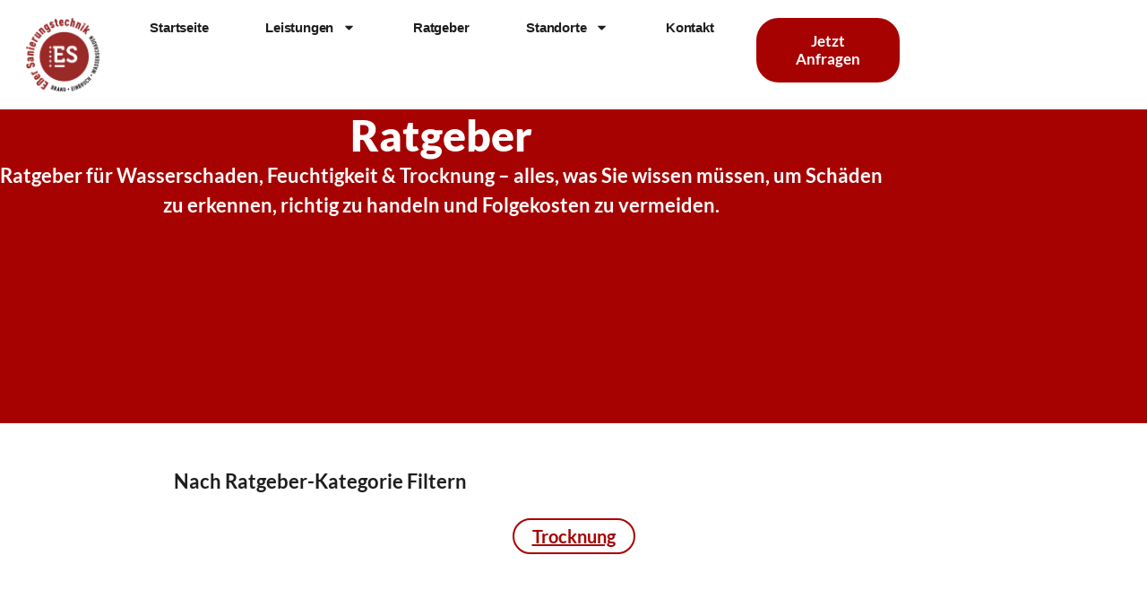

--- FILE ---
content_type: text/html; charset=UTF-8
request_url: https://www.esser-sanierung.de/category/personal/
body_size: 64789
content:
<!doctype html>
<html lang="de">
<head>
	<meta charset="UTF-8">
	<meta name="viewport" content="width=device-width, initial-scale=1">
	<link rel="profile" href="https://gmpg.org/xfn/11">
	<meta name='robots' content='noindex, follow' />

	<!-- This site is optimized with the Yoast SEO plugin v26.8 - https://yoast.com/product/yoast-seo-wordpress/ -->
	<title>Personal Archive | Eßer Sanierungstechnik</title>
	<meta property="og:locale" content="de_DE" />
	<meta property="og:type" content="article" />
	<meta property="og:title" content="Personal Archive | Eßer Sanierungstechnik" />
	<meta property="og:url" content="https://www.esser-sanierung.de/category/personal/" />
	<meta property="og:site_name" content="Eßer Sanierungstechnik" />
	<meta name="twitter:card" content="summary_large_image" />
	<script type="application/ld+json" class="yoast-schema-graph">{"@context":"https://schema.org","@graph":[{"@type":"CollectionPage","@id":"https://www.esser-sanierung.de/category/personal/","url":"https://www.esser-sanierung.de/category/personal/","name":"Personal Archive | Eßer Sanierungstechnik","isPartOf":{"@id":"https://www.esser-sanierung.de/#website"},"breadcrumb":{"@id":"https://www.esser-sanierung.de/category/personal/#breadcrumb"},"inLanguage":"de"},{"@type":"BreadcrumbList","@id":"https://www.esser-sanierung.de/category/personal/#breadcrumb","itemListElement":[{"@type":"ListItem","position":1,"name":"Startseite","item":"https://www.esser-sanierung.de/"},{"@type":"ListItem","position":2,"name":"Personal"}]},{"@type":"WebSite","@id":"https://www.esser-sanierung.de/#website","url":"https://www.esser-sanierung.de/","name":"Eßer Sanierungstechnik","description":"Effiziente Gebäudetrocknung und Wasserschadenbeseitigung","publisher":{"@id":"https://www.esser-sanierung.de/#organization"},"potentialAction":[{"@type":"SearchAction","target":{"@type":"EntryPoint","urlTemplate":"https://www.esser-sanierung.de/?s={search_term_string}"},"query-input":{"@type":"PropertyValueSpecification","valueRequired":true,"valueName":"search_term_string"}}],"inLanguage":"de"},{"@type":"Organization","@id":"https://www.esser-sanierung.de/#organization","name":"Eßer Sanierungstechnik","url":"https://www.esser-sanierung.de/","logo":{"@type":"ImageObject","inLanguage":"de","@id":"https://www.esser-sanierung.de/#/schema/logo/image/","url":"https://www.esser-sanierung.de/wp-content/uploads/2025/12/Esser-Logo-1500-hintergrund-transparent.png","contentUrl":"https://www.esser-sanierung.de/wp-content/uploads/2025/12/Esser-Logo-1500-hintergrund-transparent.png","width":1563,"height":1563,"caption":"Eßer Sanierungstechnik"},"image":{"@id":"https://www.esser-sanierung.de/#/schema/logo/image/"}}]}</script>
	<!-- / Yoast SEO plugin. -->


<link rel="alternate" type="application/rss+xml" title="Eßer Sanierungstechnik &raquo; Feed" href="https://www.esser-sanierung.de/feed/" />
<link rel="alternate" type="application/rss+xml" title="Eßer Sanierungstechnik &raquo; Kommentar-Feed" href="https://www.esser-sanierung.de/comments/feed/" />
<link rel="alternate" type="application/rss+xml" title="Eßer Sanierungstechnik &raquo; Personal Kategorie-Feed" href="https://www.esser-sanierung.de/category/personal/feed/" />
<style id='wp-img-auto-sizes-contain-inline-css'>
img:is([sizes=auto i],[sizes^="auto," i]){contain-intrinsic-size:3000px 1500px}
/*# sourceURL=wp-img-auto-sizes-contain-inline-css */
</style>
<link rel='stylesheet' id='fluentform-elementor-widget-css' href='https://www.esser-sanierung.de/wp-content/plugins/fluentform/assets/css/fluent-forms-elementor-widget.css?ver=6.1.14' media='all' />
<style id='wp-emoji-styles-inline-css'>

	img.wp-smiley, img.emoji {
		display: inline !important;
		border: none !important;
		box-shadow: none !important;
		height: 1em !important;
		width: 1em !important;
		margin: 0 0.07em !important;
		vertical-align: -0.1em !important;
		background: none !important;
		padding: 0 !important;
	}
/*# sourceURL=wp-emoji-styles-inline-css */
</style>
<link rel='stylesheet' id='wp-block-library-css' href='https://www.esser-sanierung.de/wp-includes/css/dist/block-library/style.min.css?ver=6.9' media='all' />
<style id='global-styles-inline-css'>
:root{--wp--preset--aspect-ratio--square: 1;--wp--preset--aspect-ratio--4-3: 4/3;--wp--preset--aspect-ratio--3-4: 3/4;--wp--preset--aspect-ratio--3-2: 3/2;--wp--preset--aspect-ratio--2-3: 2/3;--wp--preset--aspect-ratio--16-9: 16/9;--wp--preset--aspect-ratio--9-16: 9/16;--wp--preset--color--black: #000000;--wp--preset--color--cyan-bluish-gray: #abb8c3;--wp--preset--color--white: #ffffff;--wp--preset--color--pale-pink: #f78da7;--wp--preset--color--vivid-red: #cf2e2e;--wp--preset--color--luminous-vivid-orange: #ff6900;--wp--preset--color--luminous-vivid-amber: #fcb900;--wp--preset--color--light-green-cyan: #7bdcb5;--wp--preset--color--vivid-green-cyan: #00d084;--wp--preset--color--pale-cyan-blue: #8ed1fc;--wp--preset--color--vivid-cyan-blue: #0693e3;--wp--preset--color--vivid-purple: #9b51e0;--wp--preset--gradient--vivid-cyan-blue-to-vivid-purple: linear-gradient(135deg,rgb(6,147,227) 0%,rgb(155,81,224) 100%);--wp--preset--gradient--light-green-cyan-to-vivid-green-cyan: linear-gradient(135deg,rgb(122,220,180) 0%,rgb(0,208,130) 100%);--wp--preset--gradient--luminous-vivid-amber-to-luminous-vivid-orange: linear-gradient(135deg,rgb(252,185,0) 0%,rgb(255,105,0) 100%);--wp--preset--gradient--luminous-vivid-orange-to-vivid-red: linear-gradient(135deg,rgb(255,105,0) 0%,rgb(207,46,46) 100%);--wp--preset--gradient--very-light-gray-to-cyan-bluish-gray: linear-gradient(135deg,rgb(238,238,238) 0%,rgb(169,184,195) 100%);--wp--preset--gradient--cool-to-warm-spectrum: linear-gradient(135deg,rgb(74,234,220) 0%,rgb(151,120,209) 20%,rgb(207,42,186) 40%,rgb(238,44,130) 60%,rgb(251,105,98) 80%,rgb(254,248,76) 100%);--wp--preset--gradient--blush-light-purple: linear-gradient(135deg,rgb(255,206,236) 0%,rgb(152,150,240) 100%);--wp--preset--gradient--blush-bordeaux: linear-gradient(135deg,rgb(254,205,165) 0%,rgb(254,45,45) 50%,rgb(107,0,62) 100%);--wp--preset--gradient--luminous-dusk: linear-gradient(135deg,rgb(255,203,112) 0%,rgb(199,81,192) 50%,rgb(65,88,208) 100%);--wp--preset--gradient--pale-ocean: linear-gradient(135deg,rgb(255,245,203) 0%,rgb(182,227,212) 50%,rgb(51,167,181) 100%);--wp--preset--gradient--electric-grass: linear-gradient(135deg,rgb(202,248,128) 0%,rgb(113,206,126) 100%);--wp--preset--gradient--midnight: linear-gradient(135deg,rgb(2,3,129) 0%,rgb(40,116,252) 100%);--wp--preset--font-size--small: 13px;--wp--preset--font-size--medium: 20px;--wp--preset--font-size--large: 36px;--wp--preset--font-size--x-large: 42px;--wp--preset--spacing--20: 0.44rem;--wp--preset--spacing--30: 0.67rem;--wp--preset--spacing--40: 1rem;--wp--preset--spacing--50: 1.5rem;--wp--preset--spacing--60: 2.25rem;--wp--preset--spacing--70: 3.38rem;--wp--preset--spacing--80: 5.06rem;--wp--preset--shadow--natural: 6px 6px 9px rgba(0, 0, 0, 0.2);--wp--preset--shadow--deep: 12px 12px 50px rgba(0, 0, 0, 0.4);--wp--preset--shadow--sharp: 6px 6px 0px rgba(0, 0, 0, 0.2);--wp--preset--shadow--outlined: 6px 6px 0px -3px rgb(255, 255, 255), 6px 6px rgb(0, 0, 0);--wp--preset--shadow--crisp: 6px 6px 0px rgb(0, 0, 0);}:root { --wp--style--global--content-size: 800px;--wp--style--global--wide-size: 1200px; }:where(body) { margin: 0; }.wp-site-blocks > .alignleft { float: left; margin-right: 2em; }.wp-site-blocks > .alignright { float: right; margin-left: 2em; }.wp-site-blocks > .aligncenter { justify-content: center; margin-left: auto; margin-right: auto; }:where(.wp-site-blocks) > * { margin-block-start: 24px; margin-block-end: 0; }:where(.wp-site-blocks) > :first-child { margin-block-start: 0; }:where(.wp-site-blocks) > :last-child { margin-block-end: 0; }:root { --wp--style--block-gap: 24px; }:root :where(.is-layout-flow) > :first-child{margin-block-start: 0;}:root :where(.is-layout-flow) > :last-child{margin-block-end: 0;}:root :where(.is-layout-flow) > *{margin-block-start: 24px;margin-block-end: 0;}:root :where(.is-layout-constrained) > :first-child{margin-block-start: 0;}:root :where(.is-layout-constrained) > :last-child{margin-block-end: 0;}:root :where(.is-layout-constrained) > *{margin-block-start: 24px;margin-block-end: 0;}:root :where(.is-layout-flex){gap: 24px;}:root :where(.is-layout-grid){gap: 24px;}.is-layout-flow > .alignleft{float: left;margin-inline-start: 0;margin-inline-end: 2em;}.is-layout-flow > .alignright{float: right;margin-inline-start: 2em;margin-inline-end: 0;}.is-layout-flow > .aligncenter{margin-left: auto !important;margin-right: auto !important;}.is-layout-constrained > .alignleft{float: left;margin-inline-start: 0;margin-inline-end: 2em;}.is-layout-constrained > .alignright{float: right;margin-inline-start: 2em;margin-inline-end: 0;}.is-layout-constrained > .aligncenter{margin-left: auto !important;margin-right: auto !important;}.is-layout-constrained > :where(:not(.alignleft):not(.alignright):not(.alignfull)){max-width: var(--wp--style--global--content-size);margin-left: auto !important;margin-right: auto !important;}.is-layout-constrained > .alignwide{max-width: var(--wp--style--global--wide-size);}body .is-layout-flex{display: flex;}.is-layout-flex{flex-wrap: wrap;align-items: center;}.is-layout-flex > :is(*, div){margin: 0;}body .is-layout-grid{display: grid;}.is-layout-grid > :is(*, div){margin: 0;}body{padding-top: 0px;padding-right: 0px;padding-bottom: 0px;padding-left: 0px;}a:where(:not(.wp-element-button)){text-decoration: underline;}:root :where(.wp-element-button, .wp-block-button__link){background-color: #32373c;border-width: 0;color: #fff;font-family: inherit;font-size: inherit;font-style: inherit;font-weight: inherit;letter-spacing: inherit;line-height: inherit;padding-top: calc(0.667em + 2px);padding-right: calc(1.333em + 2px);padding-bottom: calc(0.667em + 2px);padding-left: calc(1.333em + 2px);text-decoration: none;text-transform: inherit;}.has-black-color{color: var(--wp--preset--color--black) !important;}.has-cyan-bluish-gray-color{color: var(--wp--preset--color--cyan-bluish-gray) !important;}.has-white-color{color: var(--wp--preset--color--white) !important;}.has-pale-pink-color{color: var(--wp--preset--color--pale-pink) !important;}.has-vivid-red-color{color: var(--wp--preset--color--vivid-red) !important;}.has-luminous-vivid-orange-color{color: var(--wp--preset--color--luminous-vivid-orange) !important;}.has-luminous-vivid-amber-color{color: var(--wp--preset--color--luminous-vivid-amber) !important;}.has-light-green-cyan-color{color: var(--wp--preset--color--light-green-cyan) !important;}.has-vivid-green-cyan-color{color: var(--wp--preset--color--vivid-green-cyan) !important;}.has-pale-cyan-blue-color{color: var(--wp--preset--color--pale-cyan-blue) !important;}.has-vivid-cyan-blue-color{color: var(--wp--preset--color--vivid-cyan-blue) !important;}.has-vivid-purple-color{color: var(--wp--preset--color--vivid-purple) !important;}.has-black-background-color{background-color: var(--wp--preset--color--black) !important;}.has-cyan-bluish-gray-background-color{background-color: var(--wp--preset--color--cyan-bluish-gray) !important;}.has-white-background-color{background-color: var(--wp--preset--color--white) !important;}.has-pale-pink-background-color{background-color: var(--wp--preset--color--pale-pink) !important;}.has-vivid-red-background-color{background-color: var(--wp--preset--color--vivid-red) !important;}.has-luminous-vivid-orange-background-color{background-color: var(--wp--preset--color--luminous-vivid-orange) !important;}.has-luminous-vivid-amber-background-color{background-color: var(--wp--preset--color--luminous-vivid-amber) !important;}.has-light-green-cyan-background-color{background-color: var(--wp--preset--color--light-green-cyan) !important;}.has-vivid-green-cyan-background-color{background-color: var(--wp--preset--color--vivid-green-cyan) !important;}.has-pale-cyan-blue-background-color{background-color: var(--wp--preset--color--pale-cyan-blue) !important;}.has-vivid-cyan-blue-background-color{background-color: var(--wp--preset--color--vivid-cyan-blue) !important;}.has-vivid-purple-background-color{background-color: var(--wp--preset--color--vivid-purple) !important;}.has-black-border-color{border-color: var(--wp--preset--color--black) !important;}.has-cyan-bluish-gray-border-color{border-color: var(--wp--preset--color--cyan-bluish-gray) !important;}.has-white-border-color{border-color: var(--wp--preset--color--white) !important;}.has-pale-pink-border-color{border-color: var(--wp--preset--color--pale-pink) !important;}.has-vivid-red-border-color{border-color: var(--wp--preset--color--vivid-red) !important;}.has-luminous-vivid-orange-border-color{border-color: var(--wp--preset--color--luminous-vivid-orange) !important;}.has-luminous-vivid-amber-border-color{border-color: var(--wp--preset--color--luminous-vivid-amber) !important;}.has-light-green-cyan-border-color{border-color: var(--wp--preset--color--light-green-cyan) !important;}.has-vivid-green-cyan-border-color{border-color: var(--wp--preset--color--vivid-green-cyan) !important;}.has-pale-cyan-blue-border-color{border-color: var(--wp--preset--color--pale-cyan-blue) !important;}.has-vivid-cyan-blue-border-color{border-color: var(--wp--preset--color--vivid-cyan-blue) !important;}.has-vivid-purple-border-color{border-color: var(--wp--preset--color--vivid-purple) !important;}.has-vivid-cyan-blue-to-vivid-purple-gradient-background{background: var(--wp--preset--gradient--vivid-cyan-blue-to-vivid-purple) !important;}.has-light-green-cyan-to-vivid-green-cyan-gradient-background{background: var(--wp--preset--gradient--light-green-cyan-to-vivid-green-cyan) !important;}.has-luminous-vivid-amber-to-luminous-vivid-orange-gradient-background{background: var(--wp--preset--gradient--luminous-vivid-amber-to-luminous-vivid-orange) !important;}.has-luminous-vivid-orange-to-vivid-red-gradient-background{background: var(--wp--preset--gradient--luminous-vivid-orange-to-vivid-red) !important;}.has-very-light-gray-to-cyan-bluish-gray-gradient-background{background: var(--wp--preset--gradient--very-light-gray-to-cyan-bluish-gray) !important;}.has-cool-to-warm-spectrum-gradient-background{background: var(--wp--preset--gradient--cool-to-warm-spectrum) !important;}.has-blush-light-purple-gradient-background{background: var(--wp--preset--gradient--blush-light-purple) !important;}.has-blush-bordeaux-gradient-background{background: var(--wp--preset--gradient--blush-bordeaux) !important;}.has-luminous-dusk-gradient-background{background: var(--wp--preset--gradient--luminous-dusk) !important;}.has-pale-ocean-gradient-background{background: var(--wp--preset--gradient--pale-ocean) !important;}.has-electric-grass-gradient-background{background: var(--wp--preset--gradient--electric-grass) !important;}.has-midnight-gradient-background{background: var(--wp--preset--gradient--midnight) !important;}.has-small-font-size{font-size: var(--wp--preset--font-size--small) !important;}.has-medium-font-size{font-size: var(--wp--preset--font-size--medium) !important;}.has-large-font-size{font-size: var(--wp--preset--font-size--large) !important;}.has-x-large-font-size{font-size: var(--wp--preset--font-size--x-large) !important;}
:root :where(.wp-block-pullquote){font-size: 1.5em;line-height: 1.6;}
/*# sourceURL=global-styles-inline-css */
</style>
<link rel='stylesheet' id='contact-form-7-css' href='https://www.esser-sanierung.de/wp-content/plugins/contact-form-7/includes/css/styles.css?ver=6.1.4' media='all' />
<link rel='stylesheet' id='nahiro_map_dynamic_css-css' href='https://www.esser-sanierung.de/wp-content/plugins/interactive-map-widget/assets/css/map_dynamic.css?ver=1.0.1' media='all' />
<link rel='stylesheet' id='map_region_control_css-css' href='https://www.esser-sanierung.de/wp-content/plugins/interactive-map-widget/assets/css/map-region-control.css?ver=1.0.2' media='all' />
<link rel='stylesheet' id='hello-elementor-css' href='https://www.esser-sanierung.de/wp-content/themes/hello-elementor/assets/css/reset.css?ver=3.4.5' media='all' />
<link rel='stylesheet' id='hello-elementor-theme-style-css' href='https://www.esser-sanierung.de/wp-content/themes/hello-elementor/assets/css/theme.css?ver=3.4.5' media='all' />
<link rel='stylesheet' id='hello-elementor-header-footer-css' href='https://www.esser-sanierung.de/wp-content/themes/hello-elementor/assets/css/header-footer.css?ver=3.4.5' media='all' />
<link rel='stylesheet' id='elementor-frontend-css' href='https://www.esser-sanierung.de/wp-content/uploads/elementor/css/custom-frontend.min.css?ver=1769002494' media='all' />
<link rel='stylesheet' id='elementor-post-700-css' href='https://www.esser-sanierung.de/wp-content/uploads/elementor/css/post-700.css?ver=1769002494' media='all' />
<link rel='stylesheet' id='widget-image-css' href='https://www.esser-sanierung.de/wp-content/plugins/elementor/assets/css/widget-image.min.css?ver=3.34.2' media='all' />
<link rel='stylesheet' id='widget-nav-menu-css' href='https://www.esser-sanierung.de/wp-content/uploads/elementor/css/custom-pro-widget-nav-menu.min.css?ver=1769002494' media='all' />
<link rel='stylesheet' id='e-sticky-css' href='https://www.esser-sanierung.de/wp-content/plugins/elementor-pro/assets/css/modules/sticky.min.css?ver=3.34.1' media='all' />
<link rel='stylesheet' id='pafe-2355-css' href='https://www.esser-sanierung.de/wp-content/uploads/premium-addons-elementor/pafe-2355.css?ver=6.9' media='all' />
<link rel='stylesheet' id='widget-spacer-css' href='https://www.esser-sanierung.de/wp-content/plugins/elementor/assets/css/widget-spacer.min.css?ver=3.34.2' media='all' />
<link rel='stylesheet' id='widget-heading-css' href='https://www.esser-sanierung.de/wp-content/plugins/elementor/assets/css/widget-heading.min.css?ver=3.34.2' media='all' />
<link rel='stylesheet' id='pa-glass-css' href='https://www.esser-sanierung.de/wp-content/plugins/premium-addons-for-elementor/assets/frontend/min-css/liquid-glass.min.css?ver=4.11.65' media='all' />
<link rel='stylesheet' id='dashicons-css' href='https://www.esser-sanierung.de/wp-includes/css/dashicons.min.css?ver=6.9' media='all' />
<link rel='stylesheet' id='font-awesome-5-all-css' href='https://www.esser-sanierung.de/wp-content/plugins/elementor/assets/lib/font-awesome/css/all.min.css?ver=4.11.65' media='all' />
<link rel='stylesheet' id='widget-posts-css' href='https://www.esser-sanierung.de/wp-content/plugins/elementor-pro/assets/css/widget-posts.min.css?ver=3.34.1' media='all' />
<link rel='stylesheet' id='e-shapes-css' href='https://www.esser-sanierung.de/wp-content/plugins/elementor/assets/css/conditionals/shapes.min.css?ver=3.34.2' media='all' />
<link rel='stylesheet' id='elementor-post-1933-css' href='https://www.esser-sanierung.de/wp-content/uploads/elementor/css/post-1933.css?ver=1769002495' media='all' />
<link rel='stylesheet' id='elementor-post-2355-css' href='https://www.esser-sanierung.de/wp-content/uploads/elementor/css/post-2355.css?ver=1769010346' media='all' />
<link rel='stylesheet' id='eael-general-css' href='https://www.esser-sanierung.de/wp-content/plugins/essential-addons-for-elementor-lite/assets/front-end/css/view/general.min.css?ver=6.5.8' media='all' />
<script src="https://www.esser-sanierung.de/wp-includes/js/jquery/jquery.min.js?ver=3.7.1" id="jquery-core-js"></script>
<script src="https://www.esser-sanierung.de/wp-includes/js/jquery/jquery-migrate.min.js?ver=3.4.1" id="jquery-migrate-js"></script>
<link rel="https://api.w.org/" href="https://www.esser-sanierung.de/wp-json/" /><link rel="alternate" title="JSON" type="application/json" href="https://www.esser-sanierung.de/wp-json/wp/v2/categories/3" /><link rel="EditURI" type="application/rsd+xml" title="RSD" href="https://www.esser-sanierung.de/xmlrpc.php?rsd" />
<meta name="generator" content="WordPress 6.9" />
<meta name="generator" content="Elementor 3.34.2; features: e_font_icon_svg, additional_custom_breakpoints; settings: css_print_method-external, google_font-disabled, font_display-auto">
<!-- Google Tag Manager -->
<script>(function(w,d,s,l,i){w[l]=w[l]||[];w[l].push({'gtm.start':
new Date().getTime(),event:'gtm.js'});var f=d.getElementsByTagName(s)[0],
j=d.createElement(s),dl=l!='dataLayer'?'&l='+l:'';j.async=true;j.src=
'https://www.googletagmanager.com/gtm.js?id='+i+dl;f.parentNode.insertBefore(j,f);
})(window,document,'script','dataLayer','GTM-TCDGBZL6');</script>
<!-- End Google Tag Manager -->
			<style>
				.e-con.e-parent:nth-of-type(n+4):not(.e-lazyloaded):not(.e-no-lazyload),
				.e-con.e-parent:nth-of-type(n+4):not(.e-lazyloaded):not(.e-no-lazyload) * {
					background-image: none !important;
				}
				@media screen and (max-height: 1024px) {
					.e-con.e-parent:nth-of-type(n+3):not(.e-lazyloaded):not(.e-no-lazyload),
					.e-con.e-parent:nth-of-type(n+3):not(.e-lazyloaded):not(.e-no-lazyload) * {
						background-image: none !important;
					}
				}
				@media screen and (max-height: 640px) {
					.e-con.e-parent:nth-of-type(n+2):not(.e-lazyloaded):not(.e-no-lazyload),
					.e-con.e-parent:nth-of-type(n+2):not(.e-lazyloaded):not(.e-no-lazyload) * {
						background-image: none !important;
					}
				}
			</style>
			<link rel="icon" href="https://www.esser-sanierung.de/wp-content/uploads/2020/02/esser-sanierung-favicon-1-36x36.png" sizes="32x32" />
<link rel="icon" href="https://www.esser-sanierung.de/wp-content/uploads/2020/02/esser-sanierung-favicon-1.png" sizes="192x192" />
<link rel="apple-touch-icon" href="https://www.esser-sanierung.de/wp-content/uploads/2020/02/esser-sanierung-favicon-1.png" />
<meta name="msapplication-TileImage" content="https://www.esser-sanierung.de/wp-content/uploads/2020/02/esser-sanierung-favicon-1.png" />
</head>
<body class="archive category category-personal category-3 wp-custom-logo wp-embed-responsive wp-theme-hello-elementor hello-elementor-default elementor-page-2355 elementor-default elementor-template-full-width elementor-kit-700">

<!-- Google Tag Manager (noscript) -->
<noscript><iframe src="https://www.googletagmanager.com/ns.html?id=GTM-TCDGBZL6"
height="0" width="0" style="display:none;visibility:hidden"></iframe></noscript>
<!-- End Google Tag Manager (noscript) -->

<a class="skip-link screen-reader-text" href="#content">Zum Inhalt springen</a>

		<header data-elementor-type="header" data-elementor-id="1933" class="elementor elementor-1933 elementor-location-header" data-elementor-post-type="elementor_library">
			<div class="elementor-element elementor-element-91d3022 e-con-full e-flex e-con e-parent" data-id="91d3022" data-element_type="container" data-settings="{&quot;background_background&quot;:&quot;classic&quot;,&quot;sticky&quot;:&quot;top&quot;,&quot;sticky_on&quot;:[&quot;desktop&quot;,&quot;tablet&quot;,&quot;mobile&quot;],&quot;sticky_offset&quot;:0,&quot;sticky_effects_offset&quot;:0,&quot;sticky_anchor_link_offset&quot;:0}">
		<div class="elementor-element elementor-element-7a41e13 e-con-full e-flex e-con e-child" data-id="7a41e13" data-element_type="container">
		<div class="elementor-element elementor-element-5ef6cc2 e-con-full e-flex e-con e-child" data-id="5ef6cc2" data-element_type="container">
				<div class="elementor-element elementor-element-dd2c841 elementor-widget elementor-widget-theme-site-logo elementor-widget-image" data-id="dd2c841" data-element_type="widget" data-widget_type="theme-site-logo.default">
											<a href="https://www.esser-sanierung.de">
			<img width="177" height="176" src="https://www.esser-sanierung.de/wp-content/uploads/2022/05/cropped-logo-Sanierung-klein.png" class="attachment-full size-full wp-image-1249" alt="" srcset="https://www.esser-sanierung.de/wp-content/uploads/2022/05/cropped-logo-Sanierung-klein.png 177w, https://www.esser-sanierung.de/wp-content/uploads/2022/05/cropped-logo-Sanierung-klein-80x80.png 80w" sizes="(max-width: 177px) 100vw, 177px" />				</a>
											</div>
				</div>
		<div class="elementor-element elementor-element-2a9c2bb e-con-full e-flex e-con e-child" data-id="2a9c2bb" data-element_type="container">
				<div class="elementor-element elementor-element-3ee0ac7 elementor-nav-menu__align-justify elementor-nav-menu--dropdown-mobile elementor-nav-menu--stretch elementor-nav-menu__text-align-center elementor-nav-menu--toggle elementor-nav-menu--burger elementor-widget elementor-widget-nav-menu" data-id="3ee0ac7" data-element_type="widget" data-settings="{&quot;full_width&quot;:&quot;stretch&quot;,&quot;layout&quot;:&quot;horizontal&quot;,&quot;submenu_icon&quot;:{&quot;value&quot;:&quot;&lt;svg aria-hidden=\&quot;true\&quot; class=\&quot;e-font-icon-svg e-fas-caret-down\&quot; viewBox=\&quot;0 0 320 512\&quot; xmlns=\&quot;http:\/\/www.w3.org\/2000\/svg\&quot;&gt;&lt;path d=\&quot;M31.3 192h257.3c17.8 0 26.7 21.5 14.1 34.1L174.1 354.8c-7.8 7.8-20.5 7.8-28.3 0L17.2 226.1C4.6 213.5 13.5 192 31.3 192z\&quot;&gt;&lt;\/path&gt;&lt;\/svg&gt;&quot;,&quot;library&quot;:&quot;fa-solid&quot;},&quot;toggle&quot;:&quot;burger&quot;}" data-widget_type="nav-menu.default">
								<nav aria-label="Menü" class="elementor-nav-menu--main elementor-nav-menu__container elementor-nav-menu--layout-horizontal e--pointer-underline e--animation-fade">
				<ul id="menu-1-3ee0ac7" class="elementor-nav-menu"><li class="menu-item menu-item-type-post_type menu-item-object-page menu-item-home menu-item-3089"><a href="https://www.esser-sanierung.de/" class="elementor-item">Startseite</a></li>
<li class="menu-item menu-item-type-post_type menu-item-object-page menu-item-has-children menu-item-3011"><a href="https://www.esser-sanierung.de/leistungen/" class="elementor-item">Leistungen</a>
<ul class="sub-menu elementor-nav-menu--dropdown">
	<li class="menu-item menu-item-type-post_type menu-item-object-page menu-item-3012"><a href="https://www.esser-sanierung.de/leckageortung/" class="elementor-sub-item">Leckageortung</a></li>
	<li class="menu-item menu-item-type-post_type menu-item-object-page menu-item-has-children menu-item-2766"><a href="https://www.esser-sanierung.de/technische-trocknung/" class="elementor-sub-item">Technische Trocknung</a>
	<ul class="sub-menu elementor-nav-menu--dropdown">
		<li class="menu-item menu-item-type-post_type menu-item-object-page menu-item-2769"><a href="https://www.esser-sanierung.de/technische-trocknung/estrichtrocknung/" class="elementor-sub-item">Estrichtrocknung</a></li>
		<li class="menu-item menu-item-type-post_type menu-item-object-page menu-item-2771"><a href="https://www.esser-sanierung.de/technische-trocknung/bautrocknung/" class="elementor-sub-item">Bautrocknung</a></li>
		<li class="menu-item menu-item-type-post_type menu-item-object-page menu-item-2770"><a href="https://www.esser-sanierung.de/technische-trocknung/daemmschichttrocknung/" class="elementor-sub-item">Dämmschichttrocknung</a></li>
		<li class="menu-item menu-item-type-post_type menu-item-object-page menu-item-2768"><a href="https://www.esser-sanierung.de/technische-trocknung/raumtrocknung/" class="elementor-sub-item">Raumtrocknung</a></li>
		<li class="menu-item menu-item-type-post_type menu-item-object-page menu-item-2767"><a href="https://www.esser-sanierung.de/technische-trocknung/wandtrocknung/" class="elementor-sub-item">Wandtrocknung</a></li>
	</ul>
</li>
	<li class="menu-item menu-item-type-post_type menu-item-object-page menu-item-has-children menu-item-3000"><a href="https://www.esser-sanierung.de/sanierung/" class="elementor-sub-item">Sanierung</a>
	<ul class="sub-menu elementor-nav-menu--dropdown">
		<li class="menu-item menu-item-type-post_type menu-item-object-page menu-item-3007"><a href="https://www.esser-sanierung.de/sanierung/wasserschadensanierung/" class="elementor-sub-item">Wasserschadensanierung</a></li>
		<li class="menu-item menu-item-type-post_type menu-item-object-page menu-item-3004"><a href="https://www.esser-sanierung.de/sanierung/mauerwerks-und-putzsanierung/" class="elementor-sub-item">Mauerwerks- &amp; Putzsanierung</a></li>
		<li class="menu-item menu-item-type-post_type menu-item-object-page menu-item-3005"><a href="https://www.esser-sanierung.de/sanierung/schimmelsanierung/" class="elementor-sub-item">Schimmelsanierung</a></li>
		<li class="menu-item menu-item-type-post_type menu-item-object-page menu-item-3006"><a href="https://www.esser-sanierung.de/sanierung/brandschadensanierung/" class="elementor-sub-item">Brandschadensanierung</a></li>
		<li class="menu-item menu-item-type-post_type menu-item-object-page menu-item-3001"><a href="https://www.esser-sanierung.de/sanierung/bodensanierung-fussbodensanierung/" class="elementor-sub-item">Bodensanierung / Fußbodensanierung</a></li>
		<li class="menu-item menu-item-type-post_type menu-item-object-page menu-item-3002"><a href="https://www.esser-sanierung.de/sanierung/kumulschaden-sanierung/" class="elementor-sub-item">Kumulschaden-Sanierung</a></li>
	</ul>
</li>
</ul>
</li>
<li class="menu-item menu-item-type-post_type menu-item-object-page menu-item-2772"><a href="https://www.esser-sanierung.de/esser-sanierungstechnik-ratgeber/" class="elementor-item">Ratgeber</a></li>
<li class="menu-item menu-item-type-post_type menu-item-object-page menu-item-has-children menu-item-2825"><a href="https://www.esser-sanierung.de/standorte/" class="elementor-item">Standorte</a>
<ul class="sub-menu elementor-nav-menu--dropdown">
	<li class="menu-item menu-item-type-post_type menu-item-object-page menu-item-2826"><a href="https://www.esser-sanierung.de/standorte/standort-maintal/" class="elementor-sub-item">Standort – Maintal</a></li>
	<li class="menu-item menu-item-type-post_type menu-item-object-page menu-item-2827"><a href="https://www.esser-sanierung.de/standorte/dueren/" class="elementor-sub-item">Standort – Düren</a></li>
</ul>
</li>
<li class="menu-item menu-item-type-post_type menu-item-object-page menu-item-2773"><a href="https://www.esser-sanierung.de/kontakt/" class="elementor-item">Kontakt</a></li>
</ul>			</nav>
					<div class="elementor-menu-toggle" role="button" tabindex="0" aria-label="Menü Umschalter" aria-expanded="false">
			<svg aria-hidden="true" role="presentation" class="elementor-menu-toggle__icon--open e-font-icon-svg e-eicon-menu-bar" viewBox="0 0 1000 1000" xmlns="http://www.w3.org/2000/svg"><path d="M104 333H896C929 333 958 304 958 271S929 208 896 208H104C71 208 42 237 42 271S71 333 104 333ZM104 583H896C929 583 958 554 958 521S929 458 896 458H104C71 458 42 487 42 521S71 583 104 583ZM104 833H896C929 833 958 804 958 771S929 708 896 708H104C71 708 42 737 42 771S71 833 104 833Z"></path></svg><svg aria-hidden="true" role="presentation" class="elementor-menu-toggle__icon--close e-font-icon-svg e-eicon-close" viewBox="0 0 1000 1000" xmlns="http://www.w3.org/2000/svg"><path d="M742 167L500 408 258 167C246 154 233 150 217 150 196 150 179 158 167 167 154 179 150 196 150 212 150 229 154 242 171 254L408 500 167 742C138 771 138 800 167 829 196 858 225 858 254 829L496 587 738 829C750 842 767 846 783 846 800 846 817 842 829 829 842 817 846 804 846 783 846 767 842 750 829 737L588 500 833 258C863 229 863 200 833 171 804 137 775 137 742 167Z"></path></svg>		</div>
					<nav class="elementor-nav-menu--dropdown elementor-nav-menu__container" aria-hidden="true">
				<ul id="menu-2-3ee0ac7" class="elementor-nav-menu"><li class="menu-item menu-item-type-post_type menu-item-object-page menu-item-home menu-item-3089"><a href="https://www.esser-sanierung.de/" class="elementor-item" tabindex="-1">Startseite</a></li>
<li class="menu-item menu-item-type-post_type menu-item-object-page menu-item-has-children menu-item-3011"><a href="https://www.esser-sanierung.de/leistungen/" class="elementor-item" tabindex="-1">Leistungen</a>
<ul class="sub-menu elementor-nav-menu--dropdown">
	<li class="menu-item menu-item-type-post_type menu-item-object-page menu-item-3012"><a href="https://www.esser-sanierung.de/leckageortung/" class="elementor-sub-item" tabindex="-1">Leckageortung</a></li>
	<li class="menu-item menu-item-type-post_type menu-item-object-page menu-item-has-children menu-item-2766"><a href="https://www.esser-sanierung.de/technische-trocknung/" class="elementor-sub-item" tabindex="-1">Technische Trocknung</a>
	<ul class="sub-menu elementor-nav-menu--dropdown">
		<li class="menu-item menu-item-type-post_type menu-item-object-page menu-item-2769"><a href="https://www.esser-sanierung.de/technische-trocknung/estrichtrocknung/" class="elementor-sub-item" tabindex="-1">Estrichtrocknung</a></li>
		<li class="menu-item menu-item-type-post_type menu-item-object-page menu-item-2771"><a href="https://www.esser-sanierung.de/technische-trocknung/bautrocknung/" class="elementor-sub-item" tabindex="-1">Bautrocknung</a></li>
		<li class="menu-item menu-item-type-post_type menu-item-object-page menu-item-2770"><a href="https://www.esser-sanierung.de/technische-trocknung/daemmschichttrocknung/" class="elementor-sub-item" tabindex="-1">Dämmschichttrocknung</a></li>
		<li class="menu-item menu-item-type-post_type menu-item-object-page menu-item-2768"><a href="https://www.esser-sanierung.de/technische-trocknung/raumtrocknung/" class="elementor-sub-item" tabindex="-1">Raumtrocknung</a></li>
		<li class="menu-item menu-item-type-post_type menu-item-object-page menu-item-2767"><a href="https://www.esser-sanierung.de/technische-trocknung/wandtrocknung/" class="elementor-sub-item" tabindex="-1">Wandtrocknung</a></li>
	</ul>
</li>
	<li class="menu-item menu-item-type-post_type menu-item-object-page menu-item-has-children menu-item-3000"><a href="https://www.esser-sanierung.de/sanierung/" class="elementor-sub-item" tabindex="-1">Sanierung</a>
	<ul class="sub-menu elementor-nav-menu--dropdown">
		<li class="menu-item menu-item-type-post_type menu-item-object-page menu-item-3007"><a href="https://www.esser-sanierung.de/sanierung/wasserschadensanierung/" class="elementor-sub-item" tabindex="-1">Wasserschadensanierung</a></li>
		<li class="menu-item menu-item-type-post_type menu-item-object-page menu-item-3004"><a href="https://www.esser-sanierung.de/sanierung/mauerwerks-und-putzsanierung/" class="elementor-sub-item" tabindex="-1">Mauerwerks- &amp; Putzsanierung</a></li>
		<li class="menu-item menu-item-type-post_type menu-item-object-page menu-item-3005"><a href="https://www.esser-sanierung.de/sanierung/schimmelsanierung/" class="elementor-sub-item" tabindex="-1">Schimmelsanierung</a></li>
		<li class="menu-item menu-item-type-post_type menu-item-object-page menu-item-3006"><a href="https://www.esser-sanierung.de/sanierung/brandschadensanierung/" class="elementor-sub-item" tabindex="-1">Brandschadensanierung</a></li>
		<li class="menu-item menu-item-type-post_type menu-item-object-page menu-item-3001"><a href="https://www.esser-sanierung.de/sanierung/bodensanierung-fussbodensanierung/" class="elementor-sub-item" tabindex="-1">Bodensanierung / Fußbodensanierung</a></li>
		<li class="menu-item menu-item-type-post_type menu-item-object-page menu-item-3002"><a href="https://www.esser-sanierung.de/sanierung/kumulschaden-sanierung/" class="elementor-sub-item" tabindex="-1">Kumulschaden-Sanierung</a></li>
	</ul>
</li>
</ul>
</li>
<li class="menu-item menu-item-type-post_type menu-item-object-page menu-item-2772"><a href="https://www.esser-sanierung.de/esser-sanierungstechnik-ratgeber/" class="elementor-item" tabindex="-1">Ratgeber</a></li>
<li class="menu-item menu-item-type-post_type menu-item-object-page menu-item-has-children menu-item-2825"><a href="https://www.esser-sanierung.de/standorte/" class="elementor-item" tabindex="-1">Standorte</a>
<ul class="sub-menu elementor-nav-menu--dropdown">
	<li class="menu-item menu-item-type-post_type menu-item-object-page menu-item-2826"><a href="https://www.esser-sanierung.de/standorte/standort-maintal/" class="elementor-sub-item" tabindex="-1">Standort – Maintal</a></li>
	<li class="menu-item menu-item-type-post_type menu-item-object-page menu-item-2827"><a href="https://www.esser-sanierung.de/standorte/dueren/" class="elementor-sub-item" tabindex="-1">Standort – Düren</a></li>
</ul>
</li>
<li class="menu-item menu-item-type-post_type menu-item-object-page menu-item-2773"><a href="https://www.esser-sanierung.de/kontakt/" class="elementor-item" tabindex="-1">Kontakt</a></li>
</ul>			</nav>
						</div>
				</div>
		<div class="elementor-element elementor-element-3e5384d e-con-full elementor-hidden-mobile e-flex e-con e-child" data-id="3e5384d" data-element_type="container">
				<div class="elementor-element elementor-element-b7c0eb7 elementor-align-right elementor-widget elementor-widget-button" data-id="b7c0eb7" data-element_type="widget" data-widget_type="button.default">
										<a class="elementor-button elementor-button-link elementor-size-md" href="https://www.esser-sanierung.de/kontakt/">
						<span class="elementor-button-content-wrapper">
									<span class="elementor-button-text">Jetzt Anfragen</span>
					</span>
					</a>
								</div>
				</div>
				</div>
				</div>
				</header>
				<footer data-elementor-type="archive" data-elementor-id="2355" class="elementor elementor-2355 elementor-location-archive" data-elementor-post-type="elementor_library">
			<div class="elementor-element elementor-element-61f1d8b1 e-con-full e-flex e-con e-parent" data-id="61f1d8b1" data-element_type="container" data-settings="{&quot;background_background&quot;:&quot;classic&quot;}">
		<div class="elementor-element elementor-element-5048dff6 e-con-full e-flex e-con e-child" data-id="5048dff6" data-element_type="container" data-settings="{&quot;background_background&quot;:&quot;classic&quot;}">
				<div class="elementor-element elementor-element-9fc2c21 elementor-widget elementor-widget-spacer" data-id="9fc2c21" data-element_type="widget" data-widget_type="spacer.default">
							<div class="elementor-spacer">
			<div class="elementor-spacer-inner"></div>
		</div>
						</div>
				<div class="elementor-element elementor-element-6bccc42 elementor-widget elementor-widget-heading" data-id="6bccc42" data-element_type="widget" data-widget_type="heading.default">
					<h1 class="elementor-heading-title elementor-size-default">Ratgeber</h1>				</div>
				<div class="elementor-element elementor-element-29412658 elementor-widget__width-inherit elementor-widget elementor-widget-text-editor" data-id="29412658" data-element_type="widget" data-widget_type="text-editor.default">
									Ratgeber für Wasserschaden, Feuchtigkeit &amp; Trocknung – alles, was Sie wissen müssen, um Schäden zu erkennen, richtig zu handeln und Folgekosten zu vermeiden.								</div>
				</div>
				</div>
		<div class="elementor-element elementor-element-8521925 e-flex e-con-boxed e-con e-parent" data-id="8521925" data-element_type="container">
					<div class="e-con-inner">
		<div class="elementor-element elementor-element-f5ba6b6 e-con-full e-flex e-con e-child" data-id="f5ba6b6" data-element_type="container">
				<div class="elementor-element elementor-element-1de3001 elementor-widget elementor-widget-text-editor" data-id="1de3001" data-element_type="widget" data-widget_type="text-editor.default">
									<p>Nach Ratgeber-Kategorie Filtern</p>								</div>
				<div class="elementor-element elementor-element-20c7922 premium-nav-hor premium-nav-none premium-ham-dropdown elementor-widget elementor-widget-premium-nav-menu" data-id="20c7922" data-element_type="widget" data-settings="{&quot;submenu_icon&quot;:{&quot;value&quot;:&quot;&quot;,&quot;library&quot;:&quot;&quot;},&quot;submenu_item_icon&quot;:{&quot;value&quot;:&quot;&quot;,&quot;library&quot;:&quot;&quot;}}" data-widget_type="premium-nav-menu.default">
				<div class="elementor-widget-container">
								<div data-settings="{&quot;breakpoint&quot;:1024,&quot;mobileLayout&quot;:&quot;dropdown&quot;,&quot;mainLayout&quot;:&quot;hor&quot;,&quot;stretchDropdown&quot;:false,&quot;hoverEffect&quot;:&quot;&quot;,&quot;submenuEvent&quot;:&quot;hover&quot;,&quot;submenuTrigger&quot;:&quot;item&quot;,&quot;closeAfterClick&quot;:false,&quot;renderMobileMenu&quot;:true}" class="premium-nav-widget-container premium-nav-pointer-none" style="visibility:hidden; opacity:0;">
				<div class="premium-ver-inner-container">
									<div class="premium-hamburger-toggle premium-mobile-menu-icon" role="button" aria-label="Toggle Menu">
						<span class="premium-toggle-text">
							<i aria-hidden="true" class="fas fa-bars"></i>Menü						</span>
						<span class="premium-toggle-close">
							<i aria-hidden="true" class="fas fa-times"></i>Schließen						</span>
					</div>
												<div class="premium-nav-menu-container premium-nav-default">
								<ul id="menu-kategorie-filter-im-blog" class="premium-nav-menu premium-main-nav-menu"><li id="premium-nav-menu-item-2364" class="menu-item menu-item-type-taxonomy menu-item-object-category premium-nav-menu-item"><a href="https://www.esser-sanierung.de/category/trocknung/" class="premium-menu-link premium-menu-link-parent premium-lq__none">Trocknung</a></li>
</ul>							</div>
												<div class="premium-mobile-menu-container">
																<ul id="menu-kategorie-filter-im-blog-1" class="premium-mobile-menu premium-main-mobile-menu premium-main-nav-menu"><li id="premium-nav-menu-item-23641" class="menu-item menu-item-type-taxonomy menu-item-object-category premium-nav-menu-item"><a href="https://www.esser-sanierung.de/category/trocknung/" class="premium-menu-link premium-menu-link-parent premium-lq__none">Trocknung</a></li>
</ul>															</div>
									</div>
			</div>
						</div>
				</div>
				</div>
					</div>
				</div>
		<div class="elementor-element elementor-element-8fb3abc e-flex e-con-boxed e-con e-parent" data-id="8fb3abc" data-element_type="container">
					<div class="e-con-inner">
				<div class="elementor-element elementor-element-1224b6ec elementor-grid-3 elementor-grid-tablet-2 elementor-grid-mobile-1 elementor-posts--thumbnail-top elementor-posts--show-avatar elementor-card-shadow-yes elementor-posts__hover-gradient load-more-align-center elementor-widget elementor-widget-archive-posts" data-id="1224b6ec" data-element_type="widget" data-settings="{&quot;pagination_type&quot;:&quot;load_more_on_click&quot;,&quot;archive_cards_columns&quot;:&quot;3&quot;,&quot;archive_cards_columns_tablet&quot;:&quot;2&quot;,&quot;archive_cards_columns_mobile&quot;:&quot;1&quot;,&quot;archive_cards_row_gap&quot;:{&quot;unit&quot;:&quot;px&quot;,&quot;size&quot;:35,&quot;sizes&quot;:[]},&quot;archive_cards_row_gap_tablet&quot;:{&quot;unit&quot;:&quot;px&quot;,&quot;size&quot;:&quot;&quot;,&quot;sizes&quot;:[]},&quot;archive_cards_row_gap_mobile&quot;:{&quot;unit&quot;:&quot;px&quot;,&quot;size&quot;:&quot;&quot;,&quot;sizes&quot;:[]},&quot;load_more_spinner&quot;:{&quot;value&quot;:&quot;fas fa-spinner&quot;,&quot;library&quot;:&quot;fa-solid&quot;}}" data-widget_type="archive-posts.archive_cards">
							<div class="elementor-posts-container elementor-posts elementor-posts--skin-cards elementor-grid" role="list">
						<div class="elementor-posts-nothing-found">
					Diese Kategorie ist noch leer. Schau doch mal später wieder vorbei - wir haben dann sicherlich bereits Beiträge zu diesem Thema verfasst.				</div>
					</div>
					<span class="e-load-more-spinner">
				<svg aria-hidden="true" class="e-font-icon-svg e-fas-spinner" viewBox="0 0 512 512" xmlns="http://www.w3.org/2000/svg"><path d="M304 48c0 26.51-21.49 48-48 48s-48-21.49-48-48 21.49-48 48-48 48 21.49 48 48zm-48 368c-26.51 0-48 21.49-48 48s21.49 48 48 48 48-21.49 48-48-21.49-48-48-48zm208-208c-26.51 0-48 21.49-48 48s21.49 48 48 48 48-21.49 48-48-21.49-48-48-48zM96 256c0-26.51-21.49-48-48-48S0 229.49 0 256s21.49 48 48 48 48-21.49 48-48zm12.922 99.078c-26.51 0-48 21.49-48 48s21.49 48 48 48 48-21.49 48-48c0-26.509-21.491-48-48-48zm294.156 0c-26.51 0-48 21.49-48 48s21.49 48 48 48 48-21.49 48-48c0-26.509-21.49-48-48-48zM108.922 60.922c-26.51 0-48 21.49-48 48s21.49 48 48 48 48-21.49 48-48-21.491-48-48-48z"></path></svg>			</span>
		
						</div>
					</div>
				</div>
		<div class="elementor-element elementor-element-15dd755 e-flex e-con-boxed e-con e-parent" data-id="15dd755" data-element_type="container" data-settings="{&quot;background_background&quot;:&quot;classic&quot;,&quot;shape_divider_top&quot;:&quot;curve-asymmetrical&quot;}">
					<div class="e-con-inner">
				<div class="elementor-shape elementor-shape-top" aria-hidden="true" data-negative="false">
			<svg xmlns="http://www.w3.org/2000/svg" viewBox="0 0 1000 100" preserveAspectRatio="none">
	<path class="elementor-shape-fill" d="M0,0c0,0,0,6,0,6.7c0,18,240.2,93.6,615.2,92.6C989.8,98.5,1000,25,1000,6.7c0-0.7,0-6.7,0-6.7H0z"/>
</svg>		</div>
		<div class="elementor-element elementor-element-7b3f860 e-con-full e-flex e-con e-child" data-id="7b3f860" data-element_type="container" data-settings="{&quot;background_background&quot;:&quot;classic&quot;}">
		<div class="elementor-element elementor-element-38b58ca e-con-full e-flex e-con e-child" data-id="38b58ca" data-element_type="container">
				<div class="elementor-element elementor-element-ff0d437 elementor-widget elementor-widget-heading" data-id="ff0d437" data-element_type="widget" data-widget_type="heading.default">
					<p class="elementor-heading-title elementor-size-default">Jetzt Wasserschaden melden - wir sind für Sie da.</p>				</div>
				<div class="elementor-element elementor-element-6fb1295 elementor-widget elementor-widget-text-editor" data-id="6fb1295" data-element_type="widget" data-widget_type="text-editor.default">
									<p><strong>Wir kümmern uns um alles &#8211; von der Ortung bis zur Versicherung.</strong></p>								</div>
				<div class="elementor-element elementor-element-147c310 elementor-widget elementor-widget-button" data-id="147c310" data-element_type="widget" data-widget_type="button.default">
										<a class="elementor-button elementor-button-link elementor-size-sm" href="#">
						<span class="elementor-button-content-wrapper">
						<span class="elementor-button-icon">
				<svg aria-hidden="true" class="e-font-icon-svg e-far-arrow-alt-circle-right" viewBox="0 0 512 512" xmlns="http://www.w3.org/2000/svg"><path d="M504 256C504 119 393 8 256 8S8 119 8 256s111 248 248 248 248-111 248-248zm-448 0c0-110.5 89.5-200 200-200s200 89.5 200 200-89.5 200-200 200S56 366.5 56 256zm72 20v-40c0-6.6 5.4-12 12-12h116v-67c0-10.7 12.9-16 20.5-8.5l99 99c4.7 4.7 4.7 12.3 0 17l-99 99c-7.6 7.6-20.5 2.2-20.5-8.5v-67H140c-6.6 0-12-5.4-12-12z"></path></svg>			</span>
									<span class="elementor-button-text">Kostenlose Erstberatung</span>
					</span>
					</a>
								</div>
				</div>
		<div class="elementor-element elementor-element-f4269b1 e-con-full e-flex e-con e-child" data-id="f4269b1" data-element_type="container" data-settings="{&quot;background_background&quot;:&quot;classic&quot;}">
				<div class="elementor-element elementor-element-7495252 elementor-widget elementor-widget-image" data-id="7495252" data-element_type="widget" data-widget_type="image.default">
															<img fetchpriority="high" width="694" height="1030" src="https://www.esser-sanierung.de/wp-content/uploads/2025/11/David_Patzke_freigestellt-1-694x1030.png" class="attachment-large size-large wp-image-2218" alt="" srcset="https://www.esser-sanierung.de/wp-content/uploads/2025/11/David_Patzke_freigestellt-1-694x1030.png 694w, https://www.esser-sanierung.de/wp-content/uploads/2025/11/David_Patzke_freigestellt-1-202x300.png 202w, https://www.esser-sanierung.de/wp-content/uploads/2025/11/David_Patzke_freigestellt-1-768x1141.png 768w, https://www.esser-sanierung.de/wp-content/uploads/2025/11/David_Patzke_freigestellt-1-1034x1536.png 1034w, https://www.esser-sanierung.de/wp-content/uploads/2025/11/David_Patzke_freigestellt-1.png 1080w" sizes="(max-width: 694px) 100vw, 694px" />															</div>
				</div>
				</div>
					</div>
				</div>
				</footer>
		<footer id="site-footer" class="site-footer dynamic-footer footer-has-copyright">
	<div class="footer-inner">
		<div class="site-branding show-logo">
							<div class="site-logo show">
					<a href="https://www.esser-sanierung.de/" class="custom-logo-link" rel="home"><img width="177" height="176" src="https://www.esser-sanierung.de/wp-content/uploads/2022/05/cropped-logo-Sanierung-klein.png" class="custom-logo" alt="Eßer Sanierungstechnik" decoding="async" srcset="https://www.esser-sanierung.de/wp-content/uploads/2022/05/cropped-logo-Sanierung-klein.png 177w, https://www.esser-sanierung.de/wp-content/uploads/2022/05/cropped-logo-Sanierung-klein-80x80.png 80w" sizes="(max-width: 177px) 100vw, 177px" /></a>				</div>
							<p class="site-description show">
					Effiziente Gebäudetrocknung und Wasserschadenbeseitigung				</p>
					</div>

					<nav class="site-navigation show" aria-label="Footer-Menü">
				<ul id="menu-footer" class="menu"><li id="menu-item-1575" class="menu-item menu-item-type-post_type menu-item-object-page menu-item-1575"><a href="https://www.esser-sanierung.de/impressum/">Impressum</a></li>
<li id="menu-item-1576" class="menu-item menu-item-type-post_type menu-item-object-page menu-item-1576"><a href="https://www.esser-sanierung.de/dsgvo/">Datenschutz</a></li>
</ul>			</nav>
		
					<div class="copyright show">
				<p>All rights reserved</p>
			</div>
			</div>
</footer>

<script type="speculationrules">
{"prefetch":[{"source":"document","where":{"and":[{"href_matches":"/*"},{"not":{"href_matches":["/wp-*.php","/wp-admin/*","/wp-content/uploads/*","/wp-content/*","/wp-content/plugins/*","/wp-content/themes/hello-elementor/*","/*\\?(.+)"]}},{"not":{"selector_matches":"a[rel~=\"nofollow\"]"}},{"not":{"selector_matches":".no-prefetch, .no-prefetch a"}}]},"eagerness":"conservative"}]}
</script>
			<script>
				const lazyloadRunObserver = () => {
					const lazyloadBackgrounds = document.querySelectorAll( `.e-con.e-parent:not(.e-lazyloaded)` );
					const lazyloadBackgroundObserver = new IntersectionObserver( ( entries ) => {
						entries.forEach( ( entry ) => {
							if ( entry.isIntersecting ) {
								let lazyloadBackground = entry.target;
								if( lazyloadBackground ) {
									lazyloadBackground.classList.add( 'e-lazyloaded' );
								}
								lazyloadBackgroundObserver.unobserve( entry.target );
							}
						});
					}, { rootMargin: '200px 0px 200px 0px' } );
					lazyloadBackgrounds.forEach( ( lazyloadBackground ) => {
						lazyloadBackgroundObserver.observe( lazyloadBackground );
					} );
				};
				const events = [
					'DOMContentLoaded',
					'elementor/lazyload/observe',
				];
				events.forEach( ( event ) => {
					document.addEventListener( event, lazyloadRunObserver );
				} );
			</script>
			<script id="fluentform-elementor-js-extra">
var fluentformElementor = {"adminUrl":"https://www.esser-sanierung.de/wp-admin/admin.php"};
//# sourceURL=fluentform-elementor-js-extra
</script>
<script src="https://www.esser-sanierung.de/wp-content/plugins/fluentform/assets/js/fluent-forms-elementor-widget.js?ver=6.1.14" id="fluentform-elementor-js"></script>
<script src="https://www.esser-sanierung.de/wp-includes/js/dist/hooks.min.js?ver=dd5603f07f9220ed27f1" id="wp-hooks-js"></script>
<script src="https://www.esser-sanierung.de/wp-includes/js/dist/i18n.min.js?ver=c26c3dc7bed366793375" id="wp-i18n-js"></script>
<script id="wp-i18n-js-after">
wp.i18n.setLocaleData( { 'text direction\u0004ltr': [ 'ltr' ] } );
//# sourceURL=wp-i18n-js-after
</script>
<script src="https://www.esser-sanierung.de/wp-content/plugins/contact-form-7/includes/swv/js/index.js?ver=6.1.4" id="swv-js"></script>
<script id="contact-form-7-js-translations">
( function( domain, translations ) {
	var localeData = translations.locale_data[ domain ] || translations.locale_data.messages;
	localeData[""].domain = domain;
	wp.i18n.setLocaleData( localeData, domain );
} )( "contact-form-7", {"translation-revision-date":"2025-10-26 03:28:49+0000","generator":"GlotPress\/4.0.3","domain":"messages","locale_data":{"messages":{"":{"domain":"messages","plural-forms":"nplurals=2; plural=n != 1;","lang":"de"},"This contact form is placed in the wrong place.":["Dieses Kontaktformular wurde an der falschen Stelle platziert."],"Error:":["Fehler:"]}},"comment":{"reference":"includes\/js\/index.js"}} );
//# sourceURL=contact-form-7-js-translations
</script>
<script id="contact-form-7-js-before">
var wpcf7 = {
    "api": {
        "root": "https:\/\/www.esser-sanierung.de\/wp-json\/",
        "namespace": "contact-form-7\/v1"
    }
};
//# sourceURL=contact-form-7-js-before
</script>
<script src="https://www.esser-sanierung.de/wp-content/plugins/contact-form-7/includes/js/index.js?ver=6.1.4" id="contact-form-7-js"></script>
<script src="https://www.esser-sanierung.de/wp-content/plugins/interactive-map-widget/assets/js/core_map.js?ver=1.9" id="nahiro_core_widget_js-js"></script>
<script src="https://www.esser-sanierung.de/wp-content/plugins/interactive-map-widget/assets/js/editor.js?ver=1.1.0" id="nahiro_map_editor_panel-js"></script>
<script src="https://www.esser-sanierung.de/wp-content/plugins/interactive-map-widget/assets/js/map-region-control.js?ver=1.0.2" id="map_region_control_js-js"></script>
<script src="https://www.esser-sanierung.de/wp-content/themes/hello-elementor/assets/js/hello-frontend.js?ver=3.4.5" id="hello-theme-frontend-js"></script>
<script src="https://www.esser-sanierung.de/wp-content/plugins/elementor/assets/js/webpack.runtime.min.js?ver=3.34.2" id="elementor-webpack-runtime-js"></script>
<script src="https://www.esser-sanierung.de/wp-content/plugins/elementor/assets/js/frontend-modules.min.js?ver=3.34.2" id="elementor-frontend-modules-js"></script>
<script src="https://www.esser-sanierung.de/wp-includes/js/jquery/ui/core.min.js?ver=1.13.3" id="jquery-ui-core-js"></script>
<script id="elementor-frontend-js-extra">
var PremiumSettings = {"ajaxurl":"https://www.esser-sanierung.de/wp-admin/admin-ajax.php","nonce":"e768ad3304"};
var EAELImageMaskingConfig = {"svg_dir_url":"https://www.esser-sanierung.de/wp-content/plugins/essential-addons-for-elementor-lite/assets/front-end/img/image-masking/svg-shapes/"};
//# sourceURL=elementor-frontend-js-extra
</script>
<script id="elementor-frontend-js-before">
var elementorFrontendConfig = {"environmentMode":{"edit":false,"wpPreview":false,"isScriptDebug":false},"i18n":{"shareOnFacebook":"Auf Facebook teilen","shareOnTwitter":"Auf Twitter teilen","pinIt":"Anheften","download":"Download","downloadImage":"Bild downloaden","fullscreen":"Vollbild","zoom":"Zoom","share":"Teilen","playVideo":"Video abspielen","previous":"Zur\u00fcck","next":"Weiter","close":"Schlie\u00dfen","a11yCarouselPrevSlideMessage":"Vorheriger Slide","a11yCarouselNextSlideMessage":"N\u00e4chster Slide","a11yCarouselFirstSlideMessage":"This is the first slide","a11yCarouselLastSlideMessage":"This is the last slide","a11yCarouselPaginationBulletMessage":"Go to slide"},"is_rtl":false,"breakpoints":{"xs":0,"sm":480,"md":801,"lg":1051,"xl":1440,"xxl":1600},"responsive":{"breakpoints":{"mobile":{"label":"Mobil Hochformat","value":800,"default_value":767,"direction":"max","is_enabled":true},"mobile_extra":{"label":"Mobil Querformat","value":880,"default_value":880,"direction":"max","is_enabled":false},"tablet":{"label":"Tablet Hochformat","value":1050,"default_value":1024,"direction":"max","is_enabled":true},"tablet_extra":{"label":"Tablet Querformat","value":1200,"default_value":1200,"direction":"max","is_enabled":false},"laptop":{"label":"Laptop","value":1366,"default_value":1366,"direction":"max","is_enabled":false},"widescreen":{"label":"Breitbild","value":2400,"default_value":2400,"direction":"min","is_enabled":false}},"hasCustomBreakpoints":true},"version":"3.34.2","is_static":false,"experimentalFeatures":{"e_font_icon_svg":true,"additional_custom_breakpoints":true,"container":true,"e_optimized_markup":true,"theme_builder_v2":true,"hello-theme-header-footer":true,"nested-elements":true,"home_screen":true,"global_classes_should_enforce_capabilities":true,"e_variables":true,"cloud-library":true,"e_opt_in_v4_page":true,"e_interactions":true,"e_editor_one":true,"import-export-customization":true,"mega-menu":true,"e_pro_variables":true},"urls":{"assets":"https:\/\/www.esser-sanierung.de\/wp-content\/plugins\/elementor\/assets\/","ajaxurl":"https:\/\/www.esser-sanierung.de\/wp-admin\/admin-ajax.php","uploadUrl":"https:\/\/www.esser-sanierung.de\/wp-content\/uploads"},"nonces":{"floatingButtonsClickTracking":"27dbcf7695"},"swiperClass":"swiper","settings":{"editorPreferences":[]},"kit":{"viewport_tablet":1050,"viewport_mobile":800,"active_breakpoints":["viewport_mobile","viewport_tablet"],"global_image_lightbox":"yes","lightbox_enable_counter":"yes","lightbox_enable_fullscreen":"yes","lightbox_enable_zoom":"yes","lightbox_enable_share":"yes","lightbox_title_src":"title","lightbox_description_src":"description","hello_header_logo_type":"logo","hello_header_menu_layout":"horizontal","hello_footer_logo_type":"logo"},"post":{"id":0,"title":"Personal Archive | E\u00dfer Sanierungstechnik","excerpt":""}};
//# sourceURL=elementor-frontend-js-before
</script>
<script src="https://www.esser-sanierung.de/wp-content/plugins/elementor/assets/js/frontend.min.js?ver=3.34.2" id="elementor-frontend-js"></script>
<script src="https://www.esser-sanierung.de/wp-content/plugins/elementor-pro/assets/lib/smartmenus/jquery.smartmenus.min.js?ver=1.2.1" id="smartmenus-js"></script>
<script src="https://www.esser-sanierung.de/wp-content/plugins/elementor-pro/assets/lib/sticky/jquery.sticky.min.js?ver=3.34.1" id="e-sticky-js"></script>
<script src="https://www.esser-sanierung.de/wp-content/plugins/premium-addons-for-elementor/assets/frontend/min-js/lottie.min.js?ver=4.11.65" id="lottie-js-js"></script>
<script src="https://www.esser-sanierung.de/wp-content/plugins/premium-addons-for-elementor/assets/frontend/min-js/premium-nav-menu.min.js?ver=4.11.65" id="pa-menu-js"></script>
<script src="https://www.esser-sanierung.de/wp-includes/js/imagesloaded.min.js?ver=5.0.0" id="imagesloaded-js"></script>
<script id="eael-general-js-extra">
var localize = {"ajaxurl":"https://www.esser-sanierung.de/wp-admin/admin-ajax.php","nonce":"2d89df466d","i18n":{"added":"Added ","compare":"Compare","loading":"Loading..."},"eael_translate_text":{"required_text":"is a required field","invalid_text":"Invalid","billing_text":"Billing","shipping_text":"Shipping","fg_mfp_counter_text":"of"},"page_permalink":"","cart_redirectition":"","cart_page_url":"","el_breakpoints":{"mobile":{"label":"Mobil Hochformat","value":800,"default_value":767,"direction":"max","is_enabled":true},"mobile_extra":{"label":"Mobil Querformat","value":880,"default_value":880,"direction":"max","is_enabled":false},"tablet":{"label":"Tablet Hochformat","value":1050,"default_value":1024,"direction":"max","is_enabled":true},"tablet_extra":{"label":"Tablet Querformat","value":1200,"default_value":1200,"direction":"max","is_enabled":false},"laptop":{"label":"Laptop","value":1366,"default_value":1366,"direction":"max","is_enabled":false},"widescreen":{"label":"Breitbild","value":2400,"default_value":2400,"direction":"min","is_enabled":false}}};
//# sourceURL=eael-general-js-extra
</script>
<script src="https://www.esser-sanierung.de/wp-content/plugins/essential-addons-for-elementor-lite/assets/front-end/js/view/general.min.js?ver=6.5.8" id="eael-general-js"></script>
<script src="https://www.esser-sanierung.de/wp-content/plugins/premium-addons-for-elementor/assets/frontend/min-js/elements-handler.min.js?ver=4.11.65" id="pa-elements-handler-js"></script>
<script src="https://www.esser-sanierung.de/wp-content/plugins/elementor-pro/assets/js/webpack-pro.runtime.min.js?ver=3.34.1" id="elementor-pro-webpack-runtime-js"></script>
<script id="elementor-pro-frontend-js-before">
var ElementorProFrontendConfig = {"ajaxurl":"https:\/\/www.esser-sanierung.de\/wp-admin\/admin-ajax.php","nonce":"b7db8fa28c","urls":{"assets":"https:\/\/www.esser-sanierung.de\/wp-content\/plugins\/elementor-pro\/assets\/","rest":"https:\/\/www.esser-sanierung.de\/wp-json\/"},"settings":{"lazy_load_background_images":true},"popup":{"hasPopUps":false},"shareButtonsNetworks":{"facebook":{"title":"Facebook","has_counter":true},"twitter":{"title":"Twitter"},"linkedin":{"title":"LinkedIn","has_counter":true},"pinterest":{"title":"Pinterest","has_counter":true},"reddit":{"title":"Reddit","has_counter":true},"vk":{"title":"VK","has_counter":true},"odnoklassniki":{"title":"OK","has_counter":true},"tumblr":{"title":"Tumblr"},"digg":{"title":"Digg"},"skype":{"title":"Skype"},"stumbleupon":{"title":"StumbleUpon","has_counter":true},"mix":{"title":"Mix"},"telegram":{"title":"Telegram"},"pocket":{"title":"Pocket","has_counter":true},"xing":{"title":"XING","has_counter":true},"whatsapp":{"title":"WhatsApp"},"email":{"title":"Email"},"print":{"title":"Print"},"x-twitter":{"title":"X"},"threads":{"title":"Threads"}},"facebook_sdk":{"lang":"de_DE","app_id":""},"lottie":{"defaultAnimationUrl":"https:\/\/www.esser-sanierung.de\/wp-content\/plugins\/elementor-pro\/modules\/lottie\/assets\/animations\/default.json"}};
//# sourceURL=elementor-pro-frontend-js-before
</script>
<script src="https://www.esser-sanierung.de/wp-content/plugins/elementor-pro/assets/js/frontend.min.js?ver=3.34.1" id="elementor-pro-frontend-js"></script>
<script src="https://www.esser-sanierung.de/wp-content/plugins/elementor-pro/assets/js/elements-handlers.min.js?ver=3.34.1" id="pro-elements-handlers-js"></script>
<script id="wp-emoji-settings" type="application/json">
{"baseUrl":"https://s.w.org/images/core/emoji/17.0.2/72x72/","ext":".png","svgUrl":"https://s.w.org/images/core/emoji/17.0.2/svg/","svgExt":".svg","source":{"concatemoji":"https://www.esser-sanierung.de/wp-includes/js/wp-emoji-release.min.js?ver=6.9"}}
</script>
<script type="module">
/*! This file is auto-generated */
const a=JSON.parse(document.getElementById("wp-emoji-settings").textContent),o=(window._wpemojiSettings=a,"wpEmojiSettingsSupports"),s=["flag","emoji"];function i(e){try{var t={supportTests:e,timestamp:(new Date).valueOf()};sessionStorage.setItem(o,JSON.stringify(t))}catch(e){}}function c(e,t,n){e.clearRect(0,0,e.canvas.width,e.canvas.height),e.fillText(t,0,0);t=new Uint32Array(e.getImageData(0,0,e.canvas.width,e.canvas.height).data);e.clearRect(0,0,e.canvas.width,e.canvas.height),e.fillText(n,0,0);const a=new Uint32Array(e.getImageData(0,0,e.canvas.width,e.canvas.height).data);return t.every((e,t)=>e===a[t])}function p(e,t){e.clearRect(0,0,e.canvas.width,e.canvas.height),e.fillText(t,0,0);var n=e.getImageData(16,16,1,1);for(let e=0;e<n.data.length;e++)if(0!==n.data[e])return!1;return!0}function u(e,t,n,a){switch(t){case"flag":return n(e,"\ud83c\udff3\ufe0f\u200d\u26a7\ufe0f","\ud83c\udff3\ufe0f\u200b\u26a7\ufe0f")?!1:!n(e,"\ud83c\udde8\ud83c\uddf6","\ud83c\udde8\u200b\ud83c\uddf6")&&!n(e,"\ud83c\udff4\udb40\udc67\udb40\udc62\udb40\udc65\udb40\udc6e\udb40\udc67\udb40\udc7f","\ud83c\udff4\u200b\udb40\udc67\u200b\udb40\udc62\u200b\udb40\udc65\u200b\udb40\udc6e\u200b\udb40\udc67\u200b\udb40\udc7f");case"emoji":return!a(e,"\ud83e\u1fac8")}return!1}function f(e,t,n,a){let r;const o=(r="undefined"!=typeof WorkerGlobalScope&&self instanceof WorkerGlobalScope?new OffscreenCanvas(300,150):document.createElement("canvas")).getContext("2d",{willReadFrequently:!0}),s=(o.textBaseline="top",o.font="600 32px Arial",{});return e.forEach(e=>{s[e]=t(o,e,n,a)}),s}function r(e){var t=document.createElement("script");t.src=e,t.defer=!0,document.head.appendChild(t)}a.supports={everything:!0,everythingExceptFlag:!0},new Promise(t=>{let n=function(){try{var e=JSON.parse(sessionStorage.getItem(o));if("object"==typeof e&&"number"==typeof e.timestamp&&(new Date).valueOf()<e.timestamp+604800&&"object"==typeof e.supportTests)return e.supportTests}catch(e){}return null}();if(!n){if("undefined"!=typeof Worker&&"undefined"!=typeof OffscreenCanvas&&"undefined"!=typeof URL&&URL.createObjectURL&&"undefined"!=typeof Blob)try{var e="postMessage("+f.toString()+"("+[JSON.stringify(s),u.toString(),c.toString(),p.toString()].join(",")+"));",a=new Blob([e],{type:"text/javascript"});const r=new Worker(URL.createObjectURL(a),{name:"wpTestEmojiSupports"});return void(r.onmessage=e=>{i(n=e.data),r.terminate(),t(n)})}catch(e){}i(n=f(s,u,c,p))}t(n)}).then(e=>{for(const n in e)a.supports[n]=e[n],a.supports.everything=a.supports.everything&&a.supports[n],"flag"!==n&&(a.supports.everythingExceptFlag=a.supports.everythingExceptFlag&&a.supports[n]);var t;a.supports.everythingExceptFlag=a.supports.everythingExceptFlag&&!a.supports.flag,a.supports.everything||((t=a.source||{}).concatemoji?r(t.concatemoji):t.wpemoji&&t.twemoji&&(r(t.twemoji),r(t.wpemoji)))});
//# sourceURL=https://www.esser-sanierung.de/wp-includes/js/wp-emoji-loader.min.js
</script>

</body>
</html>


--- FILE ---
content_type: text/css
request_url: https://www.esser-sanierung.de/wp-content/plugins/interactive-map-widget/assets/css/map_dynamic.css?ver=1.0.1
body_size: 1576
content:
.xpin {
	width: 50px;
	height: 50px;
	border-radius: 50% 50% 50% 0;
	background: #89849b;
	display: flex; 
	flex-direction: row;
	justify-content: center;
	align-items: center;
	-webkit-transform: rotate(-45deg);
	transform: rotate(-45deg);
	translate: 0 -0.2em;
}
.no-xpin {
	background: transparent !important;
	border: 0px;
}
@media (max-width:767px) {
	.zxpin {
		translate: 0 -1em;
	}
}
.xpin > img {
	-webkit-transform: rotate(45deg);
	transform: rotate(45deg);
}
.elementor-widget-container .popupnb_class .xpin img.imgempnext {
	width: calc(50px / 1.33);
	height: calc(50px / 1.33);
	border-radius: 100%;
	padding-top: 0 !important;
}
.elementor-widget-container .popupnb_class .no-xpin img.imgempnext {
	border-radius: 1%;
}
.jo-animation {
	-webkit-animation-duration: 1.5s;
	animation-duration: 1.5s;
	-webkit-animation-iteration-count: infinite;
	animation-iteration-count: infinite;
	-webkit-animation-timing-function: ease-in-out;
	animation-timing-function: ease-in-out;
	-webkit-animation-fill-mode: both;
	animation-fill-mode: both;
	justify-content: center;
}
@-webkit-keyframes reboteInfinito {
	0% {
		-webkit-transform: translateY(0.8em);
	}
	50% {
		-webkit-transform: translateY(0);
	}
	100% {
		-webkit-transform: translateY(0.8em);
	}
}
.reboteInfinito {
	-webkit-animation-name: reboteInfinito;
	animation-name: reboteInfinito;
}
.jo-pin-text {
	color: #837b72;
}
.email_style {
	margin-top: 4px;
}
.cardnc {
	border-radius: 4px;
	overflow: hidden;
	box-shadow: rgba(0, 0, 0, 0.35) 0px 5px 15px;
}
.map-contenedor {
	display: block;
}
body.elementor-editor-active .map-contenedor {
	display: block;
}
@media (max-width: 767px) {
	.map-contenedor {
		min-height: 90vh;
		width: 100%;
		margin: 0px;
	}
}

--- FILE ---
content_type: text/css
request_url: https://www.esser-sanierung.de/wp-content/plugins/interactive-map-widget/assets/css/map-region-control.css?ver=1.0.2
body_size: 2545
content:
#regionSelector {
    position: absolute;
    width: 100%;
    z-index: 2;
    display: flex;
	top: 8px;
	
	& #regionSelectorMove{
	  padding: 13px;
	  cursor: move;
	  z-index: 10;
	  background-color: #ff350c;
	  color: #fff;
		border-radius: 8px;
		margin-right: 8px;
	}
	
	& .control-box {
		border-radius: 5px;
		box-shadow: 0px 2px 5px rgba(0,0,0,0.1);
		padding: 10px;
		padding: 12px 20px; /* Add more vertical padding */
	}
	
	& .control-box:hover {
		border-color: #007bff; /* Highlight the border on hover */
		box-shadow: 0px 4px 8px rgba(0, 0, 0, 0.15); /* Increase shadow */
	}
	
	& .control-box:hover, .control-box:focus-within {
		border-color: #007bff;
		box-shadow: 0px 4px 8px rgba(0, 0, 0, 0.15);
	}
	
	/* Style the container */
	& .nh-select-cont {
		position: relative;
		width: fit-content;
		display: inline-block;
	}

	/* Style the select box */
	& .nh-select-cont select {
		appearance: none;  /* Remove default select arrow */
		-webkit-appearance: none; /* Safari */
		-moz-appearance: none;    /* Firefox */
		/* padding: 10px 40px 10px 12px;*/  /* Add padding for the custom arrow */
		cursor: pointer;
	}

	/* Add custom arrow using ::after on the container */
	& .nh-select-cont::after {
		content: '▼';  /* Unicode for the arrow */
		font-size: 12px;
		color: #333;  /* Arrow color */
		position: absolute;
		right: 12px;  /* Position the arrow on the right */
		top: 50%;
		transform: translateY(-50%);  /* Center the arrow vertically */
		pointer-events: none;  /* Ensure the arrow doesn’t block clicks */
	}
	
	& select{
		background-color;: #fff;
		min-width: 375px;
		width: 30%;
		position:relative;	
		height: 50px;
	}

	& select:hover {
		border-color: #007bff; /* Border color on hover */
	}
	
	& select:focus {
		outline: none;
		border-color: #007bff;
		box-shadow: 0 0 3px rgba(0, 123, 255, 0.5);
	}
}

.nh_cord {
	padding-inline: 16px;
    width: 25%;
	min-width: 300px;
    height: 50px;
    border: 1px solid #2e2e2e;
	background-color: white;
	display:flex;
	justify-content: space-between;
	margin-right: 8px;
	/*flex-direction: column;*/
	
	& .title{
		font-weight: 600;
		max-width: 95px
		margin-right: 16px;
		margin-bottom: 1.5px;
		font-family: monospace;
		
	}
	
	& .coordinates{
		display:flex;
		gap: 24px;
		/*avoids change of size */
		min-width:146.5px;
	}
	& .coordinates :is(.y-cord,.x-cord) span{
		font-family: monospace,sans-serif;
	}
	& .coordinates .x-cord{
		min-width: 63.26px;
	}
	& .coordinates .y-cord{
		min-width: 56.14px;
	}
	& .coordinates .x-cord{
		min-width: 63.26px;
	}
	
	& kbd {
		color: gray;
		font-weight: 600;
	}
	
	& kbd .icon{
		margin-right: 6px;
	}
	
	
	
}
@media (max-width: 767px) {
	#regionSelector{
		display:none;
	}
}



--- FILE ---
content_type: text/css
request_url: https://www.esser-sanierung.de/wp-content/uploads/elementor/css/post-700.css?ver=1769002494
body_size: 5237
content:
.elementor-kit-700{--e-global-color-primary:#A70202;--e-global-color-secondary:#CD7373;--e-global-color-text:#1E1E1E;--e-global-color-accent:#FFFFFF;--e-global-color-a56df1b:#1E1E1E;--e-global-typography-primary-font-family:"Lato";--e-global-typography-primary-font-weight:400;--e-global-typography-secondary-font-family:"Roboto Slab";--e-global-typography-secondary-font-weight:400;--e-global-typography-text-font-family:"Lato";--e-global-typography-text-font-size:17px;--e-global-typography-text-font-weight:400;--e-global-typography-accent-font-family:"Roboto";--e-global-typography-accent-font-weight:500;}.elementor-kit-700 button,.elementor-kit-700 input[type="button"],.elementor-kit-700 input[type="submit"],.elementor-kit-700 .elementor-button{background-color:var( --e-global-color-primary );font-family:"Lato", Sans-serif;font-size:17px;font-weight:700;text-transform:uppercase;color:var( --e-global-color-text );border-radius:25px 25px 25px 25px;}.elementor-kit-700 e-page-transition{background-color:#FFBC7D;}.elementor-kit-700 a{color:var( --e-global-color-primary );font-family:var( --e-global-typography-accent-font-family ), Sans-serif;font-weight:var( --e-global-typography-accent-font-weight );}.elementor-kit-700 a:hover{color:var( --e-global-color-accent );font-family:var( --e-global-typography-primary-font-family ), Sans-serif;font-weight:var( --e-global-typography-primary-font-weight );}.elementor-kit-700 h1{color:#1E1E1E;font-family:"Lato", Sans-serif;font-size:48px;font-weight:900;line-height:1.2em;letter-spacing:0.2px;word-spacing:0px;}.elementor-kit-700 h2{color:#1E1E1E;font-family:"Lato", Sans-serif;font-size:38px;font-weight:700;line-height:1.1em;letter-spacing:0.2px;word-spacing:0px;}.elementor-kit-700 h3{color:#1E1E1E;font-family:"Lato", Sans-serif;font-size:22px;font-weight:600;line-height:1.25em;letter-spacing:0.3px;}.elementor-kit-700 h4{color:#1E1E1E;}.elementor-kit-700 h5{color:#1E1E1E;}.elementor-section.elementor-section-boxed > .elementor-container{max-width:1140px;}.e-con{--container-max-width:1140px;}.elementor-widget:not(:last-child){--kit-widget-spacing:20px;}.elementor-element{--widgets-spacing:20px 20px;--widgets-spacing-row:20px;--widgets-spacing-column:20px;}{}h1.entry-title{display:var(--page-title-display);}.site-header .site-branding{flex-direction:column;align-items:stretch;}.site-header{padding-inline-end:0px;padding-inline-start:0px;}.site-footer .site-branding{flex-direction:column;align-items:stretch;}@media(max-width:1050px){.elementor-section.elementor-section-boxed > .elementor-container{max-width:1024px;}.e-con{--container-max-width:1024px;}}@media(max-width:800px){.elementor-section.elementor-section-boxed > .elementor-container{max-width:767px;}.e-con{--container-max-width:767px;}}/* Start custom CSS *//* ============
   TABLET
   ============ */
@media (max-width: 1024px) {
  h1 { font-size: 40px!important; }
  h2 { font-size: 32px !important; }
}

/* ============
   MOBILE
   ============ */
@media (max-width: 767px) {
  h1 { font-size: 40px !important; }
  h2 { font-size: 32px !important; }
}


body {
  hyphens: auto;
  -webkit-hyphens: auto; /* Für Safari und Chrome */
  -ms-hyphens: auto;    /* Für Internet Explorer */
  -moz-hyphens: auto;   /* Für Firefox */
}/* End custom CSS */
/* Start Custom Fonts CSS */@font-face {
	font-family: 'Lato';
	font-style: normal;
	font-weight: 100;
	font-display: auto;
	src: url('https://www.esser-sanierung.de/wp-content/uploads/2025/11/Lato-Thin.ttf') format('truetype');
}
@font-face {
	font-family: 'Lato';
	font-style: italic;
	font-weight: 100;
	font-display: auto;
	src: url('https://www.esser-sanierung.de/wp-content/uploads/2025/11/Lato-ThinItalic.ttf') format('truetype');
}
@font-face {
	font-family: 'Lato';
	font-style: normal;
	font-weight: 300;
	font-display: auto;
	src: url('https://www.esser-sanierung.de/wp-content/uploads/2025/11/Lato-Light.ttf') format('truetype');
}
@font-face {
	font-family: 'Lato';
	font-style: italic;
	font-weight: 300;
	font-display: auto;
	src: url('https://www.esser-sanierung.de/wp-content/uploads/2025/11/Lato-LightItalic.ttf') format('truetype');
}
@font-face {
	font-family: 'Lato';
	font-style: normal;
	font-weight: normal;
	font-display: auto;
	src: url('https://www.esser-sanierung.de/wp-content/uploads/2025/11/Lato-Regular.ttf') format('truetype');
}
@font-face {
	font-family: 'Lato';
	font-style: italic;
	font-weight: normal;
	font-display: auto;
	src: url('https://www.esser-sanierung.de/wp-content/uploads/2025/11/Lato-Italic.ttf') format('truetype');
}
@font-face {
	font-family: 'Lato';
	font-style: normal;
	font-weight: 700;
	font-display: auto;
	src: url('https://www.esser-sanierung.de/wp-content/uploads/2025/11/Lato-Bold.ttf') format('truetype');
}
@font-face {
	font-family: 'Lato';
	font-style: italic;
	font-weight: 700;
	font-display: auto;
	src: url('https://www.esser-sanierung.de/wp-content/uploads/2025/11/Lato-BoldItalic.ttf') format('truetype');
}
@font-face {
	font-family: 'Lato';
	font-style: normal;
	font-weight: 900;
	font-display: auto;
	src: url('https://www.esser-sanierung.de/wp-content/uploads/2025/11/Lato-Black.ttf') format('truetype');
}
@font-face {
	font-family: 'Lato';
	font-style: italic;
	font-weight: 900;
	font-display: auto;
	src: url('https://www.esser-sanierung.de/wp-content/uploads/2025/11/Lato-BlackItalic.ttf') format('truetype');
}
/* End Custom Fonts CSS */

--- FILE ---
content_type: text/css
request_url: https://www.esser-sanierung.de/wp-content/uploads/elementor/css/post-1933.css?ver=1769002495
body_size: 14304
content:
.elementor-1933 .elementor-element.elementor-element-91d3022{--display:flex;--min-height:120px;--flex-direction:row;--container-widget-width:calc( ( 1 - var( --container-widget-flex-grow ) ) * 100% );--container-widget-height:100%;--container-widget-flex-grow:1;--container-widget-align-self:stretch;--flex-wrap-mobile:wrap;--justify-content:center;--align-items:center;--gap:0px 0px;--row-gap:0px;--column-gap:0px;--padding-top:0%;--padding-bottom:0%;--padding-left:0%;--padding-right:0%;}.elementor-1933 .elementor-element.elementor-element-91d3022:not(.elementor-motion-effects-element-type-background), .elementor-1933 .elementor-element.elementor-element-91d3022 > .elementor-motion-effects-container > .elementor-motion-effects-layer{background-color:#FFFFFF;}.elementor-1933 .elementor-element.elementor-element-91d3022.e-con{--order:99999 /* order end hack */;}.elementor-1933 .elementor-element.elementor-element-7a41e13{--display:flex;--flex-direction:row;--container-widget-width:calc( ( 1 - var( --container-widget-flex-grow ) ) * 100% );--container-widget-height:100%;--container-widget-flex-grow:1;--container-widget-align-self:stretch;--flex-wrap-mobile:wrap;--align-items:center;}.elementor-1933 .elementor-element.elementor-element-7a41e13.e-con{--flex-grow:0;--flex-shrink:0;}.elementor-1933 .elementor-element.elementor-element-5ef6cc2{--display:flex;}.elementor-1933 .elementor-element.elementor-element-5ef6cc2.e-con{--flex-grow:0;--flex-shrink:0;}.elementor-1933 .elementor-element.elementor-element-dd2c841{text-align:start;}.elementor-1933 .elementor-element.elementor-element-dd2c841 img{width:100%;height:82px;object-fit:contain;object-position:center center;}.elementor-1933 .elementor-element.elementor-element-2a9c2bb{--display:flex;--border-radius:0px 0px 0px 0px;}.elementor-1933 .elementor-element.elementor-element-3ee0ac7 .elementor-menu-toggle{margin-left:auto;background-color:#FFFFFF00;}.elementor-1933 .elementor-element.elementor-element-3ee0ac7 .elementor-nav-menu .elementor-item{font-family:"Inter", Sans-serif;font-size:15px;font-weight:700;text-transform:capitalize;font-style:normal;text-decoration:none;line-height:1em;letter-spacing:-0.2px;word-spacing:0px;}.elementor-1933 .elementor-element.elementor-element-3ee0ac7 .elementor-nav-menu--main .elementor-item{color:var( --e-global-color-text );fill:var( --e-global-color-text );padding-left:0px;padding-right:0px;padding-top:3px;padding-bottom:3px;}.elementor-1933 .elementor-element.elementor-element-3ee0ac7 .elementor-nav-menu--main .elementor-item:hover,
					.elementor-1933 .elementor-element.elementor-element-3ee0ac7 .elementor-nav-menu--main .elementor-item.elementor-item-active,
					.elementor-1933 .elementor-element.elementor-element-3ee0ac7 .elementor-nav-menu--main .elementor-item.highlighted,
					.elementor-1933 .elementor-element.elementor-element-3ee0ac7 .elementor-nav-menu--main .elementor-item:focus{color:var( --e-global-color-text );fill:var( --e-global-color-text );}.elementor-1933 .elementor-element.elementor-element-3ee0ac7 .elementor-nav-menu--main:not(.e--pointer-framed) .elementor-item:before,
					.elementor-1933 .elementor-element.elementor-element-3ee0ac7 .elementor-nav-menu--main:not(.e--pointer-framed) .elementor-item:after{background-color:var( --e-global-color-text );}.elementor-1933 .elementor-element.elementor-element-3ee0ac7 .e--pointer-framed .elementor-item:before,
					.elementor-1933 .elementor-element.elementor-element-3ee0ac7 .e--pointer-framed .elementor-item:after{border-color:var( --e-global-color-text );}.elementor-1933 .elementor-element.elementor-element-3ee0ac7 .elementor-nav-menu--main .elementor-item.elementor-item-active{color:var( --e-global-color-primary );}.elementor-1933 .elementor-element.elementor-element-3ee0ac7 .elementor-nav-menu--main:not(.e--pointer-framed) .elementor-item.elementor-item-active:before,
					.elementor-1933 .elementor-element.elementor-element-3ee0ac7 .elementor-nav-menu--main:not(.e--pointer-framed) .elementor-item.elementor-item-active:after{background-color:var( --e-global-color-text );}.elementor-1933 .elementor-element.elementor-element-3ee0ac7 .e--pointer-framed .elementor-item.elementor-item-active:before,
					.elementor-1933 .elementor-element.elementor-element-3ee0ac7 .e--pointer-framed .elementor-item.elementor-item-active:after{border-color:var( --e-global-color-text );}.elementor-1933 .elementor-element.elementor-element-3ee0ac7 .e--pointer-framed .elementor-item:before{border-width:2px;}.elementor-1933 .elementor-element.elementor-element-3ee0ac7 .e--pointer-framed.e--animation-draw .elementor-item:before{border-width:0 0 2px 2px;}.elementor-1933 .elementor-element.elementor-element-3ee0ac7 .e--pointer-framed.e--animation-draw .elementor-item:after{border-width:2px 2px 0 0;}.elementor-1933 .elementor-element.elementor-element-3ee0ac7 .e--pointer-framed.e--animation-corners .elementor-item:before{border-width:2px 0 0 2px;}.elementor-1933 .elementor-element.elementor-element-3ee0ac7 .e--pointer-framed.e--animation-corners .elementor-item:after{border-width:0 2px 2px 0;}.elementor-1933 .elementor-element.elementor-element-3ee0ac7 .e--pointer-underline .elementor-item:after,
					 .elementor-1933 .elementor-element.elementor-element-3ee0ac7 .e--pointer-overline .elementor-item:before,
					 .elementor-1933 .elementor-element.elementor-element-3ee0ac7 .e--pointer-double-line .elementor-item:before,
					 .elementor-1933 .elementor-element.elementor-element-3ee0ac7 .e--pointer-double-line .elementor-item:after{height:2px;}.elementor-1933 .elementor-element.elementor-element-3ee0ac7{--e-nav-menu-horizontal-menu-item-margin:calc( 10px / 2 );}.elementor-1933 .elementor-element.elementor-element-3ee0ac7 .elementor-nav-menu--main:not(.elementor-nav-menu--layout-horizontal) .elementor-nav-menu > li:not(:last-child){margin-bottom:10px;}.elementor-1933 .elementor-element.elementor-element-3ee0ac7 .elementor-nav-menu--dropdown a, .elementor-1933 .elementor-element.elementor-element-3ee0ac7 .elementor-menu-toggle{color:var( --e-global-color-text );fill:var( --e-global-color-text );}.elementor-1933 .elementor-element.elementor-element-3ee0ac7 .elementor-nav-menu--dropdown{background-color:var( --e-global-color-accent );border-style:solid;border-width:0px 0px 0px 0px;border-color:var( --e-global-color-accent );border-radius:10px 10px 10px 10px;}.elementor-1933 .elementor-element.elementor-element-3ee0ac7 .elementor-nav-menu--dropdown a:hover,
					.elementor-1933 .elementor-element.elementor-element-3ee0ac7 .elementor-nav-menu--dropdown a:focus,
					.elementor-1933 .elementor-element.elementor-element-3ee0ac7 .elementor-nav-menu--dropdown a.elementor-item-active,
					.elementor-1933 .elementor-element.elementor-element-3ee0ac7 .elementor-nav-menu--dropdown a.highlighted,
					.elementor-1933 .elementor-element.elementor-element-3ee0ac7 .elementor-menu-toggle:hover,
					.elementor-1933 .elementor-element.elementor-element-3ee0ac7 .elementor-menu-toggle:focus{color:var( --e-global-color-accent );}.elementor-1933 .elementor-element.elementor-element-3ee0ac7 .elementor-nav-menu--dropdown a:hover,
					.elementor-1933 .elementor-element.elementor-element-3ee0ac7 .elementor-nav-menu--dropdown a:focus,
					.elementor-1933 .elementor-element.elementor-element-3ee0ac7 .elementor-nav-menu--dropdown a.elementor-item-active,
					.elementor-1933 .elementor-element.elementor-element-3ee0ac7 .elementor-nav-menu--dropdown a.highlighted{background-color:var( --e-global-color-primary );}.elementor-1933 .elementor-element.elementor-element-3ee0ac7 .elementor-nav-menu--dropdown a.elementor-item-active{color:var( --e-global-color-accent );background-color:var( --e-global-color-primary );}.elementor-1933 .elementor-element.elementor-element-3ee0ac7 .elementor-nav-menu--dropdown .elementor-item, .elementor-1933 .elementor-element.elementor-element-3ee0ac7 .elementor-nav-menu--dropdown  .elementor-sub-item{font-family:"Inter", Sans-serif;font-size:16px;font-weight:700;text-transform:capitalize;font-style:normal;text-decoration:none;letter-spacing:-0.2px;word-spacing:0px;}.elementor-1933 .elementor-element.elementor-element-3ee0ac7 .elementor-nav-menu--dropdown li:first-child a{border-top-left-radius:10px;border-top-right-radius:10px;}.elementor-1933 .elementor-element.elementor-element-3ee0ac7 .elementor-nav-menu--dropdown li:last-child a{border-bottom-right-radius:10px;border-bottom-left-radius:10px;}.elementor-1933 .elementor-element.elementor-element-3ee0ac7 .elementor-nav-menu--main .elementor-nav-menu--dropdown, .elementor-1933 .elementor-element.elementor-element-3ee0ac7 .elementor-nav-menu__container.elementor-nav-menu--dropdown{box-shadow:0px 0px 23px 6px rgba(213.68203125000002, 157.4743665081522, 157.4743665081522, 0.5);}.elementor-1933 .elementor-element.elementor-element-3ee0ac7 .elementor-nav-menu--dropdown a{padding-left:20px;padding-right:20px;}.elementor-1933 .elementor-element.elementor-element-3ee0ac7 .elementor-nav-menu--dropdown li:not(:last-child){border-style:solid;border-color:var( --e-global-color-primary );border-bottom-width:2px;}.elementor-1933 .elementor-element.elementor-element-3ee0ac7 div.elementor-menu-toggle{color:var( --e-global-color-primary );}.elementor-1933 .elementor-element.elementor-element-3ee0ac7 div.elementor-menu-toggle svg{fill:var( --e-global-color-primary );}.elementor-1933 .elementor-element.elementor-element-3ee0ac7 div.elementor-menu-toggle:hover, .elementor-1933 .elementor-element.elementor-element-3ee0ac7 div.elementor-menu-toggle:focus{color:var( --e-global-color-text );}.elementor-1933 .elementor-element.elementor-element-3ee0ac7 div.elementor-menu-toggle:hover svg, .elementor-1933 .elementor-element.elementor-element-3ee0ac7 div.elementor-menu-toggle:focus svg{fill:var( --e-global-color-text );}.elementor-1933 .elementor-element.elementor-element-3e5384d{--display:flex;}.elementor-1933 .elementor-element.elementor-element-b7c0eb7 .elementor-button{background-color:var( --e-global-color-primary );font-family:"Lato", Sans-serif;font-size:17px;font-weight:700;text-transform:capitalize;font-style:normal;text-decoration:none;line-height:1.2em;letter-spacing:0px;word-spacing:0px;fill:#FFFFFF;color:#FFFFFF;border-style:solid;border-width:3px 3px 3px 3px;border-color:var( --e-global-color-primary );border-radius:25px 25px 25px 25px;padding:13px 25px 13px 25px;}.elementor-1933 .elementor-element.elementor-element-b7c0eb7 .elementor-button:hover, .elementor-1933 .elementor-element.elementor-element-b7c0eb7 .elementor-button:focus{background-color:var( --e-global-color-accent );color:var( --e-global-color-primary );border-color:var( --e-global-color-primary );}.elementor-1933 .elementor-element.elementor-element-b7c0eb7 .elementor-button:hover svg, .elementor-1933 .elementor-element.elementor-element-b7c0eb7 .elementor-button:focus svg{fill:var( --e-global-color-primary );}.elementor-theme-builder-content-area{height:400px;}.elementor-location-header:before, .elementor-location-footer:before{content:"";display:table;clear:both;}@media(max-width:1050px){.elementor-1933 .elementor-element.elementor-element-3ee0ac7 .elementor-nav-menu .elementor-item{font-size:14px;}.elementor-1933 .elementor-element.elementor-element-3ee0ac7{--e-nav-menu-horizontal-menu-item-margin:calc( 30px / 2 );}.elementor-1933 .elementor-element.elementor-element-3ee0ac7 .elementor-nav-menu--main:not(.elementor-nav-menu--layout-horizontal) .elementor-nav-menu > li:not(:last-child){margin-bottom:30px;}.elementor-1933 .elementor-element.elementor-element-3ee0ac7 .elementor-nav-menu--dropdown .elementor-item, .elementor-1933 .elementor-element.elementor-element-3ee0ac7 .elementor-nav-menu--dropdown  .elementor-sub-item{font-size:14px;}.elementor-1933 .elementor-element.elementor-element-b7c0eb7{padding:0% 0% 0% 0%;}.elementor-1933 .elementor-element.elementor-element-b7c0eb7 .elementor-button{font-size:14px;border-radius:14px 14px 14px 14px;padding:8px 8px 8px 8px;}}@media(min-width:801px){.elementor-1933 .elementor-element.elementor-element-91d3022{--width:100%;}.elementor-1933 .elementor-element.elementor-element-7a41e13{--width:80%;}.elementor-1933 .elementor-element.elementor-element-5ef6cc2{--width:12%;}.elementor-1933 .elementor-element.elementor-element-3e5384d{--width:25%;}}@media(max-width:1050px) and (min-width:801px){.elementor-1933 .elementor-element.elementor-element-91d3022{--width:100%;}.elementor-1933 .elementor-element.elementor-element-7a41e13{--width:95%;}.elementor-1933 .elementor-element.elementor-element-5ef6cc2{--width:11%;}}@media(max-width:800px){.elementor-1933 .elementor-element.elementor-element-91d3022{--min-height:70px;--align-items:center;--container-widget-width:calc( ( 1 - var( --container-widget-flex-grow ) ) * 100% );--gap:15px 15px;--row-gap:15px;--column-gap:15px;--margin-top:0px;--margin-bottom:0px;--margin-left:0px;--margin-right:0px;}.elementor-1933 .elementor-element.elementor-element-5ef6cc2{--width:50%;}.elementor-1933 .elementor-element.elementor-element-dd2c841{margin:0px 0px calc(var(--kit-widget-spacing, 0px) + 0px) 0px;padding:0px 0px 0px 0px;}.elementor-1933 .elementor-element.elementor-element-2a9c2bb{--width:40%;}.elementor-1933 .elementor-element.elementor-element-3ee0ac7.elementor-element{--flex-grow:1;--flex-shrink:0;}.elementor-1933 .elementor-element.elementor-element-3ee0ac7 .elementor-nav-menu .elementor-item{font-size:14px;}.elementor-1933 .elementor-element.elementor-element-3ee0ac7 .elementor-nav-menu--dropdown .elementor-item, .elementor-1933 .elementor-element.elementor-element-3ee0ac7 .elementor-nav-menu--dropdown  .elementor-sub-item{font-size:14px;}.elementor-1933 .elementor-element.elementor-element-3ee0ac7 .elementor-nav-menu--dropdown{border-width:0px 0px 03px 0px;}.elementor-1933 .elementor-element.elementor-element-3ee0ac7 .elementor-nav-menu--dropdown a{padding-top:13px;padding-bottom:13px;}.elementor-1933 .elementor-element.elementor-element-3ee0ac7 .elementor-nav-menu--main > .elementor-nav-menu > li > .elementor-nav-menu--dropdown, .elementor-1933 .elementor-element.elementor-element-3ee0ac7 .elementor-nav-menu__container.elementor-nav-menu--dropdown{margin-top:41px !important;}.elementor-1933 .elementor-element.elementor-element-3ee0ac7{--nav-menu-icon-size:45px;}.elementor-1933 .elementor-element.elementor-element-b7c0eb7 .elementor-button{font-size:14px;padding:10px 18px 10px 18px;}}

--- FILE ---
content_type: text/css
request_url: https://www.esser-sanierung.de/wp-content/uploads/elementor/css/post-2355.css?ver=1769010346
body_size: 17563
content:
.elementor-2355 .elementor-element.elementor-element-61f1d8b1{--display:flex;--min-height:350px;--flex-direction:row;--container-widget-width:calc( ( 1 - var( --container-widget-flex-grow ) ) * 100% );--container-widget-height:100%;--container-widget-flex-grow:1;--container-widget-align-self:stretch;--flex-wrap-mobile:wrap;--justify-content:center;--align-items:stretch;--gap:10px 10px;--row-gap:10px;--column-gap:10px;--padding-top:0%;--padding-bottom:0%;--padding-left:0%;--padding-right:0%;}.elementor-2355 .elementor-element.elementor-element-61f1d8b1:not(.elementor-motion-effects-element-type-background), .elementor-2355 .elementor-element.elementor-element-61f1d8b1 > .elementor-motion-effects-container > .elementor-motion-effects-layer{background-color:var( --e-global-color-primary );}.elementor-2355 .elementor-element.elementor-element-5048dff6{--display:flex;--flex-direction:column;--container-widget-width:100%;--container-widget-height:initial;--container-widget-flex-grow:0;--container-widget-align-self:initial;--flex-wrap-mobile:wrap;--justify-content:flex-start;--gap:20px 20px;--row-gap:20px;--column-gap:20px;--padding-top:0%;--padding-bottom:0%;--padding-left:0%;--padding-right:0%;}.elementor-2355 .elementor-element.elementor-element-9fc2c21{--spacer-size:63px;}.elementor-2355 .elementor-element.elementor-element-6bccc42{text-align:center;}.elementor-2355 .elementor-element.elementor-element-6bccc42 .elementor-heading-title{color:var( --e-global-color-accent );}.elementor-2355 .elementor-element.elementor-element-29412658{width:100%;max-width:100%;text-align:center;font-family:"Lato", Sans-serif;font-size:22px;font-weight:700;text-transform:none;font-style:normal;text-decoration:none;line-height:1.5em;letter-spacing:0px;color:var( --e-global-color-accent );}.elementor-2355 .elementor-element.elementor-element-8521925{--display:flex;--flex-direction:column;--container-widget-width:calc( ( 1 - var( --container-widget-flex-grow ) ) * 100% );--container-widget-height:initial;--container-widget-flex-grow:0;--container-widget-align-self:initial;--flex-wrap-mobile:wrap;--align-items:center;--margin-top:0px;--margin-bottom:0px;--margin-left:0px;--margin-right:0px;--padding-top:3%;--padding-bottom:0%;--padding-left:0%;--padding-right:0%;}.elementor-2355 .elementor-element.elementor-element-f5ba6b6{--display:flex;--align-items:center;--container-widget-width:calc( ( 1 - var( --container-widget-flex-grow ) ) * 100% );--gap:0px 0px;--row-gap:0px;--column-gap:0px;}.elementor-2355 .elementor-element.elementor-element-1de3001{font-family:"Lato", Sans-serif;font-size:22px;font-weight:700;color:var( --e-global-color-a56df1b );}.elementor-2355 .elementor-element.elementor-element-20c7922 .premium-main-nav-menu{justify-content:center;}.elementor-2355 .elementor-element.elementor-element-20c7922 .premium-sub-menu .premium-sub-menu-link{justify-content:flex-start;}.elementor-2355 .elementor-element.elementor-element-20c7922 .premium-hamburger-toggle{justify-content:center;}.elementor-2355 .elementor-element.elementor-element-20c7922.premium-ham-dropdown .premium-mobile-menu-container, .elementor-2355 .elementor-element.elementor-element-20c7922.premium-nav-dropdown .premium-mobile-menu-container{justify-content:right;}.elementor-2355 .elementor-element.elementor-element-20c7922.premium-hamburger-menu .premium-main-mobile-menu > .premium-nav-menu-item > .premium-menu-link, .elementor-2355 .elementor-element.elementor-element-20c7922.premium-nav-dropdown .premium-main-mobile-menu > .premium-nav-menu-item > .premium-menu-link, .elementor-2355 .elementor-element.elementor-element-20c7922.premium-nav-slide .premium-main-mobile-menu > .premium-nav-menu-item > .premium-menu-link{justify-content:flex-start;}.elementor-2355 .elementor-element.elementor-element-20c7922 .premium-main-nav-menu > .premium-nav-menu-item > .premium-menu-link{font-family:"Lato", Sans-serif;font-size:20px;font-weight:700;text-decoration:underline;color:var( --e-global-color-primary );border-style:solid;border-width:2px 2px 2px 2px;border-color:var( --e-global-color-primary );border-radius:20px 20px 20px 20px;padding:0px 20px 0px 20px;}.elementor-2355 .elementor-element.elementor-element-20c7922 .premium-main-nav-menu > .premium-nav-menu-item{margin:010px 0px 010px 0px;}.elementor-2355 .elementor-element.elementor-element-20c7922 .premium-main-nav-menu > .premium-nav-menu-item:hover > .premium-menu-link{color:var( --e-global-color-accent );background-color:var( --e-global-color-primary );}.elementor-2355 .elementor-element.elementor-element-20c7922 .premium-main-nav-menu > .premium-active-item > .premium-menu-link{color:var( --e-global-color-accent );background-color:var( --e-global-color-primary );}.elementor-2355 .elementor-element.elementor-element-20c7922 .premium-nav-menu-item > .premium-menu-link > .premium-item-icon{order:0;}.elementor-2355 .elementor-element.elementor-element-20c7922 .premium-main-nav-menu .premium-sub-menu-item:hover > .premium-sub-menu-link{color:#fff;}.elementor-2355 .elementor-element.elementor-element-20c7922 .premium-main-nav-menu .premium-sub-menu-item:hover > .premium-sub-menu-link .premium-dropdown-icon{color:#fff;}.elementor-2355 .elementor-element.elementor-element-20c7922 .premium-sub-menu-item .premium-sub-menu-link .premium-sub-item-icon{order:0;}.elementor-2355 .elementor-element.elementor-element-8fb3abc{--display:flex;--flex-direction:column;--container-widget-width:calc( ( 1 - var( --container-widget-flex-grow ) ) * 100% );--container-widget-height:initial;--container-widget-flex-grow:0;--container-widget-align-self:initial;--flex-wrap-mobile:wrap;--align-items:stretch;--gap:30px 30px;--row-gap:30px;--column-gap:30px;--margin-top:6%;--margin-bottom:5%;--margin-left:0%;--margin-right:0%;--padding-top:0%;--padding-bottom:0%;--padding-left:8%;--padding-right:8%;}.elementor-2355 .elementor-element.elementor-element-1224b6ec{--grid-row-gap:35px;--grid-column-gap:30px;--load-more—spacing:50px;}.elementor-2355 .elementor-element.elementor-element-1224b6ec .elementor-button{background-color:var( --e-global-color-primary );fill:#FFFFFF;color:#FFFFFF;border-style:solid;border-width:1px 1px 1px 1px;border-color:#467FF7;border-radius:50px 50px 50px 50px;}.elementor-2355 .elementor-element.elementor-element-1224b6ec .elementor-button:hover, .elementor-2355 .elementor-element.elementor-element-1224b6ec .elementor-button:focus{background-color:#02010100;color:#467FF7;border-color:#467FF7;}.elementor-2355 .elementor-element.elementor-element-1224b6ec .elementor-posts-container .elementor-post__thumbnail{padding-bottom:calc( 0.66 * 100% );}.elementor-2355 .elementor-element.elementor-element-1224b6ec:after{content:"0.66";}.elementor-2355 .elementor-element.elementor-element-1224b6ec .elementor-post__thumbnail__link{width:100%;}.elementor-2355 .elementor-element.elementor-element-1224b6ec .elementor-post__meta-data span + span:before{content:"•";}.elementor-2355 .elementor-element.elementor-element-1224b6ec .elementor-post__card{border-radius:15px;}.elementor-2355 .elementor-element.elementor-element-1224b6ec .elementor-post__text{margin-top:20px;}.elementor-2355 .elementor-element.elementor-element-1224b6ec .elementor-post__badge{right:0;}.elementor-2355 .elementor-element.elementor-element-1224b6ec .elementor-post__card .elementor-post__badge{background-color:var( --e-global-color-primary );margin:20px;}.elementor-2355 .elementor-element.elementor-element-1224b6ec .elementor-post__title, .elementor-2355 .elementor-element.elementor-element-1224b6ec .elementor-post__title a{color:var( --e-global-color-primary );font-weight:700;}.elementor-2355 .elementor-element.elementor-element-1224b6ec .elementor-post__excerpt p{color:var( --e-global-color-text );}.elementor-2355 .elementor-element.elementor-element-1224b6ec .elementor-post__read-more{color:#A70202;}.elementor-2355 .elementor-element.elementor-element-1224b6ec a.elementor-post__read-more{font-family:"Lato", Sans-serif;font-size:16px;font-weight:900;text-decoration:underline;}.elementor-2355 .elementor-element.elementor-element-1224b6ec .elementor-button:hover svg, .elementor-2355 .elementor-element.elementor-element-1224b6ec .elementor-button:focus svg{fill:#467FF7;}.elementor-2355 .elementor-element.elementor-element-1224b6ec .e-load-more-message{font-family:"Poppins", Sans-serif;font-size:36px;font-weight:600;text-transform:capitalize;font-style:normal;text-decoration:none;line-height:1.1em;letter-spacing:0px;word-spacing:0em;}.elementor-2355 .elementor-element.elementor-element-1224b6ec .elementor-posts-nothing-found{color:var( --e-global-color-primary );}.elementor-2355 .elementor-element.elementor-element-15dd755{--display:flex;--flex-direction:row;--container-widget-width:calc( ( 1 - var( --container-widget-flex-grow ) ) * 100% );--container-widget-height:100%;--container-widget-flex-grow:1;--container-widget-align-self:stretch;--flex-wrap-mobile:wrap;--justify-content:center;--align-items:flex-start;--gap:0px 0px;--row-gap:0px;--column-gap:0px;--padding-top:0%;--padding-bottom:0%;--padding-left:0%;--padding-right:0%;}.elementor-2355 .elementor-element.elementor-element-15dd755:not(.elementor-motion-effects-element-type-background), .elementor-2355 .elementor-element.elementor-element-15dd755 > .elementor-motion-effects-container > .elementor-motion-effects-layer{background-color:var( --e-global-color-primary );}.elementor-2355 .elementor-element.elementor-element-15dd755 > .elementor-shape-top svg, .elementor-2355 .elementor-element.elementor-element-15dd755 > .e-con-inner > .elementor-shape-top svg{height:15px;}.elementor-2355 .elementor-element.elementor-element-7b3f860{--display:flex;--flex-direction:row;--container-widget-width:calc( ( 1 - var( --container-widget-flex-grow ) ) * 100% );--container-widget-height:100%;--container-widget-flex-grow:1;--container-widget-align-self:stretch;--flex-wrap-mobile:wrap;--align-items:stretch;--gap:20px 20px;--row-gap:20px;--column-gap:20px;--margin-top:0px;--margin-bottom:0px;--margin-left:0px;--margin-right:0px;--padding-top:0%;--padding-bottom:0%;--padding-left:0%;--padding-right:0%;}.elementor-2355 .elementor-element.elementor-element-38b58ca{--display:flex;--flex-direction:column;--container-widget-width:100%;--container-widget-height:initial;--container-widget-flex-grow:0;--container-widget-align-self:initial;--flex-wrap-mobile:wrap;--justify-content:center;--gap:22px 22px;--row-gap:22px;--column-gap:22px;border-style:solid;--border-style:solid;border-width:0px 0px 0px 0px;--border-top-width:0px;--border-right-width:0px;--border-bottom-width:0px;--border-left-width:0px;border-color:#F0F0F0;--border-color:#F0F0F0;--padding-top:0%;--padding-bottom:0%;--padding-left:0%;--padding-right:0%;}.elementor-2355 .elementor-element.elementor-element-ff0d437 .elementor-heading-title{font-family:"Lato", Sans-serif;font-size:38px;font-weight:700;line-height:1.3em;color:var( --e-global-color-accent );}.elementor-2355 .elementor-element.elementor-element-6fb1295{color:var( --e-global-color-accent );}.elementor-2355 .elementor-element.elementor-element-147c310 .elementor-button{background-color:var( --e-global-color-accent );fill:var( --e-global-color-primary );color:var( --e-global-color-primary );border-style:solid;border-width:3px 3px 3px 3px;}.elementor-2355 .elementor-element.elementor-element-147c310 .elementor-button:hover, .elementor-2355 .elementor-element.elementor-element-147c310 .elementor-button:focus{background-color:var( --e-global-color-primary );color:var( --e-global-color-accent );border-color:var( --e-global-color-accent );}.elementor-2355 .elementor-element.elementor-element-147c310 .elementor-button-content-wrapper{flex-direction:row;}.elementor-2355 .elementor-element.elementor-element-147c310 .elementor-button:hover svg, .elementor-2355 .elementor-element.elementor-element-147c310 .elementor-button:focus svg{fill:var( --e-global-color-accent );}.elementor-2355 .elementor-element.elementor-element-f4269b1{--display:flex;--min-height:50vh;--flex-direction:column;--container-widget-width:100%;--container-widget-height:initial;--container-widget-flex-grow:0;--container-widget-align-self:initial;--flex-wrap-mobile:wrap;--gap:0px 0px;--row-gap:0px;--column-gap:0px;border-style:none;--border-style:none;--padding-top:0%;--padding-bottom:0%;--padding-left:0%;--padding-right:0%;}body.elementor-page-2355:not(.elementor-motion-effects-element-type-background), body.elementor-page-2355 > .elementor-motion-effects-container > .elementor-motion-effects-layer{background-color:#FFFFFF;}@media(max-width:1050px){.elementor-2355 .elementor-element.elementor-element-61f1d8b1{--min-height:300px;--padding-top:0%;--padding-bottom:0%;--padding-left:5%;--padding-right:5%;}.elementor-2355 .elementor-element.elementor-element-29412658{font-size:14px;}.elementor-2355 .elementor-element.elementor-element-8fb3abc{--padding-top:0%;--padding-bottom:0%;--padding-left:5%;--padding-right:5%;}.elementor-2355 .elementor-element.elementor-element-1224b6ec .e-load-more-message{font-size:25px;}.elementor-2355 .elementor-element.elementor-element-15dd755{--min-height:880px;--flex-wrap:wrap;--padding-top:20%;--padding-bottom:20%;--padding-left:12%;--padding-right:12%;}.elementor-2355 .elementor-element.elementor-element-7b3f860{--padding-top:10%;--padding-bottom:10%;--padding-left:5%;--padding-right:5%;}.elementor-2355 .elementor-element.elementor-element-38b58ca{border-width:1px 1px 1px 0px;--border-top-width:1px;--border-right-width:1px;--border-bottom-width:1px;--border-left-width:0px;--padding-top:0%;--padding-bottom:0%;--padding-left:5%;--padding-right:5%;}.elementor-2355 .elementor-element.elementor-element-f4269b1{--min-height:40vh;}}@media(max-width:800px){.elementor-2355 .elementor-element.elementor-element-61f1d8b1{--min-height:260px;}.elementor-2355 .elementor-element.elementor-element-1224b6ec .elementor-posts-container .elementor-post__thumbnail{padding-bottom:calc( 0.5 * 100% );}.elementor-2355 .elementor-element.elementor-element-1224b6ec:after{content:"0.5";}.elementor-2355 .elementor-element.elementor-element-1224b6ec .elementor-post__thumbnail__link{width:100%;}.elementor-2355 .elementor-element.elementor-element-1224b6ec .e-load-more-message{font-size:20px;}.elementor-2355 .elementor-element.elementor-element-15dd755{--padding-top:30%;--padding-bottom:30%;--padding-left:6%;--padding-right:6%;}.elementor-2355 .elementor-element.elementor-element-7b3f860{--padding-top:15%;--padding-bottom:15%;--padding-left:5%;--padding-right:5%;}.elementor-2355 .elementor-element.elementor-element-38b58ca{border-width:1px 1px 0px 1px;--border-top-width:1px;--border-right-width:1px;--border-bottom-width:0px;--border-left-width:1px;--padding-top:10%;--padding-bottom:15%;--padding-left:5%;--padding-right:5%;}}@media(min-width:801px){.elementor-2355 .elementor-element.elementor-element-5048dff6{--width:77%;}.elementor-2355 .elementor-element.elementor-element-f5ba6b6{--width:80%;}.elementor-2355 .elementor-element.elementor-element-8fb3abc{--content-width:1520px;}.elementor-2355 .elementor-element.elementor-element-15dd755{--content-width:1790px;}.elementor-2355 .elementor-element.elementor-element-7b3f860{--width:80%;}.elementor-2355 .elementor-element.elementor-element-38b58ca{--width:70%;}.elementor-2355 .elementor-element.elementor-element-f4269b1{--width:40%;}}@media(max-width:1050px) and (min-width:801px){.elementor-2355 .elementor-element.elementor-element-38b58ca{--width:50%;}.elementor-2355 .elementor-element.elementor-element-f4269b1{--width:50%;}}/* Start Custom Fonts CSS */@font-face {
	font-family: 'Lato';
	font-style: normal;
	font-weight: 100;
	font-display: auto;
	src: url('https://www.esser-sanierung.de/wp-content/uploads/2025/11/Lato-Thin.ttf') format('truetype');
}
@font-face {
	font-family: 'Lato';
	font-style: italic;
	font-weight: 100;
	font-display: auto;
	src: url('https://www.esser-sanierung.de/wp-content/uploads/2025/11/Lato-ThinItalic.ttf') format('truetype');
}
@font-face {
	font-family: 'Lato';
	font-style: normal;
	font-weight: 300;
	font-display: auto;
	src: url('https://www.esser-sanierung.de/wp-content/uploads/2025/11/Lato-Light.ttf') format('truetype');
}
@font-face {
	font-family: 'Lato';
	font-style: italic;
	font-weight: 300;
	font-display: auto;
	src: url('https://www.esser-sanierung.de/wp-content/uploads/2025/11/Lato-LightItalic.ttf') format('truetype');
}
@font-face {
	font-family: 'Lato';
	font-style: normal;
	font-weight: normal;
	font-display: auto;
	src: url('https://www.esser-sanierung.de/wp-content/uploads/2025/11/Lato-Regular.ttf') format('truetype');
}
@font-face {
	font-family: 'Lato';
	font-style: italic;
	font-weight: normal;
	font-display: auto;
	src: url('https://www.esser-sanierung.de/wp-content/uploads/2025/11/Lato-Italic.ttf') format('truetype');
}
@font-face {
	font-family: 'Lato';
	font-style: normal;
	font-weight: 700;
	font-display: auto;
	src: url('https://www.esser-sanierung.de/wp-content/uploads/2025/11/Lato-Bold.ttf') format('truetype');
}
@font-face {
	font-family: 'Lato';
	font-style: italic;
	font-weight: 700;
	font-display: auto;
	src: url('https://www.esser-sanierung.de/wp-content/uploads/2025/11/Lato-BoldItalic.ttf') format('truetype');
}
@font-face {
	font-family: 'Lato';
	font-style: normal;
	font-weight: 900;
	font-display: auto;
	src: url('https://www.esser-sanierung.de/wp-content/uploads/2025/11/Lato-Black.ttf') format('truetype');
}
@font-face {
	font-family: 'Lato';
	font-style: italic;
	font-weight: 900;
	font-display: auto;
	src: url('https://www.esser-sanierung.de/wp-content/uploads/2025/11/Lato-BlackItalic.ttf') format('truetype');
}
/* End Custom Fonts CSS */

--- FILE ---
content_type: application/javascript
request_url: https://www.esser-sanierung.de/wp-content/plugins/interactive-map-widget/assets/js/map-region-control.js?ver=1.0.2
body_size: 6138
content:
(function($) {
    var WidgetRegionSelectorHandler = function($scope, $) {
        	console.log("JO element_ready for nahiro_map_widget triggered");
		
        // Add a timeout to delay execution, ensuring that the DOM is fully updated
      //  setTimeout(function() {
            console.log("WidgetRegionSelectorHandler triggered with delay");

            var mapCont = $scope.find(".map-contenedor")[0]; // Scoped to this widget instance
            console.log("mapCont:", mapCont); // Check if mapCont is found

            if (mapCont) {
                console.log("mapCont found:", mapCont); // Confirm element is found

                var arrPath = mapCont.querySelectorAll("svg path");
                var map = mapCont.querySelector("svg");
                var divSelector = document.querySelector('#regionSelector');
                var selectInput = divSelector.querySelector('select');
                var hcord = divSelector.querySelector('.h-cord');
                var vcord = divSelector.querySelector('.v-cord');

                // Handle click event on the map
                map.addEventListener("click", function(e) {
                    const mapRect = map.getBoundingClientRect();
                    const relativeX = e.clientX - mapRect.left;
                    const relativeY = e.clientY - mapRect.top;
                    const normalizedX = relativeX / mapRect.width;
                    const normalizedY = relativeY / mapRect.height;
                    const scaledX = normalizedX * 570;
                    const scaledY = normalizedY * 810;
                    hcord.textContent = Math.round(scaledX);
                    vcord.textContent = Math.round(scaledY);
                });

                // Populate select options from path titles
                arrPath.forEach((path) => {
                    var pathTitle = path.getAttribute('title');
                    var opt = document.createElement('option');
                    opt.value = pathTitle;
                    opt.text = pathTitle;
                    selectInput.add(opt);
                });

                function getCoordinatesOfPath(path) {
                    const bbox = path.getBBox();
                    const centerX = bbox.x + bbox.width / 2;
                    const centerY = bbox.y + bbox.height / 2;
                    hcord.textContent = Math.round(centerX) - 20;
                    vcord.textContent = Math.round(centerY);
                }

                function showMapRegion(e) {
                    const isInitialLoad = !e;
                    const storedTitle = localStorage.getItem('selectedMapRegion');
                    const title = isInitialLoad ? (storedTitle || selectInput.value) : e.target.value;

                    if (!isInitialLoad) {
                        localStorage.setItem('selectedMapRegion', title);
                    }

                    if (isInitialLoad && storedTitle) {
                        selectInput.value = storedTitle;
                    }

                    const pathRegion = document.querySelector(`.map-contenedor svg path[title="${title}"]`);

                    if (pathRegion) {
                        mapCont.querySelectorAll('svg path').forEach((pathx) => {
                            pathx.style.cssText = 'filter: none';
                        });
                        pathRegion.style.cssText = 'filter: brightness(0.5)';
                        getCoordinatesOfPath(pathRegion);
                    }
                }

                selectInput.addEventListener('change', showMapRegion);
                showMapRegion();

            } else {
                console.log("mapCont not found.");
            }
       // }, 300); // Adjust the delay (300ms) as needed for your case
    };
	
	/*
	* function to adjust the position of the region selector by dragging
	*/
	var WidgetRegionSelectorDrag = function($scope, $){
		var regionSelectorD = document.getElementById("regionSelector");
		
		const storedPos = localStorage.getItem('nhRegionSelectorPosY');
		if(storedPos != null){
			regionSelectorD.style.top = storedPos + "px";
		}
		// Make the DIV element draggable:
		dragElement(regionSelectorD);

		function dragElement(elmnt) {
		  var pos1 = 0, pos2 = 0, pos3 = 0, pos4 = 0, currentY=0;			

		  if (document.getElementById(elmnt.id + "Move")) {
			// if present, the header is where you move the DIV from:
			document.getElementById(elmnt.id + "Move").onmousedown = dragMouseDown;
		  } else {
			// otherwise, move the DIV from anywhere inside the DIV:
			elmnt.onmousedown = dragMouseDown;
		  }

		  function dragMouseDown(e) {
			e = e; //|| window.event;
			e.preventDefault();
			  console.log('offsetTop',elmnt.offsetTop,'event',e);
			// get the mouse cursor position at startup:
			pos3 = e.clientX;
			pos4 = e.clientY;


			document.onmouseup = closeDragElement;
			// call a function whenever the cursor moves:
			document.onmousemove = elementDrag;
		  }

		  function elementDrag(e) {
			e = e; //|| window.event;
			e.preventDefault();
			// calculate the new cursor position:
			pos1 = pos3 - e.clientX;
			pos2 = pos4 - e.clientY;
			  /*
			  console.log('pos4',pos4,'clientY',e.clientY,'pos2',pos2, 'offsetTop',elmnt.offsetTop, 'e.screenY', e.screenY, 'PageY', e.pageY, 'calc', elmnt.offsetTop - pos2, 'currentY', currentY);
			  */
			pos3 = e.clientX;
			pos4 = e.clientY;

			  // set the element's new position:
			elmnt.style.top = (elmnt.offsetTop - pos2) + "px";

			  elmnt.style.left = (elmnt.offsetLeft - pos1) + "px";

			  //declare element position
			  currentY = elmnt.offsetTop - pos2;
			  localStorage.setItem('nhRegionSelectorPosY', currentY);
		  }

		  function closeDragElement() {
			// stop moving when mouse button is released:
			document.onmouseup = null;
			document.onmousemove = null;
		  }
		}
	}

       // Ensure the widget's JS logic runs on every render (including re-renders)
    $(window).on('elementor/frontend/init', function() {
		console.log("JO Elementor frontend initialized");
      
        elementorFrontend.hooks.addAction('frontend/element_ready/nahiro_map_widget.default', WidgetRegionSelectorHandler);
		elementorFrontend.hooks.addAction('frontend/element_ready/nahiro_map_widget.default', WidgetRegionSelectorDrag);

    });
})(jQuery);


--- FILE ---
content_type: application/javascript
request_url: https://www.esser-sanierung.de/wp-content/plugins/interactive-map-widget/assets/js/core_map.js?ver=1.9
body_size: 28509
content:
(function($) {
    function hideDiv(buttonElement, widgetid) {
        var pinesClicks = window['pinesClicks_' + widgetid];
        let attrid = jQuery(buttonElement.parent()).attr('attrid')
        let idEnd = jQuery(buttonElement.parent()).attr('id')[jQuery(buttonElement.parent()).attr('id').length - 1]
        let id = jQuery(buttonElement.parent()).attr('id')
        let clicksNow = pinesClicks[idEnd + '_' + attrid].clicks
        clicksNow = clicksNow.filter(item => item !== '#' + id);

        var parentDiv = buttonElement.parent();
        parentDiv.css({
            "display": "none"
        });
        pinesClicks[idEnd + '_' + attrid].clicks = clicksNow
        if (clicksNow.length == 0) {
            const valor = pinesClicks[idEnd + '_' + attrid];
            let originalSrc = valor.url
            let originalSize = valor.size
            jQuery('img[id="' + idEnd + '_' + attrid + '"]').attr('src', originalSrc);
            jQuery('img[id="' + idEnd + '_' + attrid + '"]').css({
                width: originalSize.width,
            });
            reboteInfinito(jQuery('img[id="' + idEnd + '_' + attrid + '"]'))

            delete pinesClicks[idEnd + '_' + attrid];
            window['pinesClicks_' + widgetid] = pinesClicks
        }
    }
    //delete this function later
    function reboteInfinito(elemento, rebotIni = false) {
        // 2 may: jo: impide ejecucion de funcion rebote infinito sin interrumpir el flujo de codigo normal
        return;

    }

    function esVisible(elemento) {
        var rect = elemento.getBoundingClientRect();
        return (
            rect.top >= 0 &&
            rect.bottom <= (window.innerHeight || document.documentElement.clientHeight)
        );
    }

    function esDispositivoMovil() {
        return /Android|webOS|iPhone|iPad|iPod|BlackBerry|IEMobile|Opera Mini/i.test(navigator.userAgent);
    }

    function core_map_function() {
        var intervalWidgetMap = setInterval(() => {

            // Inicializar los widgets existentes al cargar la página
            $('.custom_map_wrap').each(function() {
                clearInterval(intervalWidgetMap);
                var widgetId = $(this).attr('id');
                var option_card = $(this).attr('optioncard');
                var percent = $(this).attr('percent');
                var circle_coordinates = $(this).attr('circlecoordinates');
                var svg = document.getElementById('mapaalemaniab_' + widgetId);
                var paths = svg.querySelectorAll("path");
                var maxWidth = 0;
                var maxHeight = 0;

                paths.forEach(function(path) {
                    var bbox = path.getBBox();
                    var pathWidth = bbox.x + bbox.width;
                    var pathHeight = bbox.y + bbox.height;

                    maxWidth = Math.max(maxWidth, pathWidth);
                    maxWidth = maxWidth * percent

                    maxHeight = Math.max(maxHeight, pathHeight);
                    maxHeight = maxHeight * percent
                });

                svg.setAttribute("viewBox", "0 0 " + maxWidth + " " + maxHeight);
                //jo 01/06 added widgetId + 'c'
                var elementorIds = [widgetId + 'a', widgetId + 'b'];
                //var pinesClicks = {};
                //var mousesFocus = [];
                var dynamicVarName = 'pinesClicks_' + widgetId;
                window[dynamicVarName] = {};
                dynamicVarName = 'mousesFocus_' + widgetId;
                window[dynamicVarName] = [];

                var dynamicMethodName = 'gestionarScroll_' + widgetId;
                window[dynamicMethodName] = function() {
                    //let items = jQuery('[id^="card_"]');
                    if (option_card == 'opcionB') {
                        let items = jQuery('div[attrid="' + widgetId + '"]');
                        let algunoVisible = true;
                        for (let i = 0; i < items.length; i++) {
                            if (!esVisible(jQuery(items[i])[0])) {
                                algunoVisible = false;
                                break;
                            } else {}
                        }

                        if (!algunoVisible) {
                            const claves = Object.keys(window['pinesClicks_' + widgetId]);

                            claves.forEach(clave => {
                                const valor = window['pinesClicks_' + widgetId][clave];
                                let originalSrc = valor.url
                                let originalSize = valor.size
                                jQuery('img[id="' + clave + '"]').attr('src', originalSrc);
                                jQuery('img[id="' + clave + '"]').css({
                                    width: originalSize.width,
                                    height: originalSize.height //jo: 3 may descomentado para que coincida con el codigo de la dev
                                });
                                reboteInfinito(jQuery('img[id="' + clave + '"]'))
                            });
                            jQuery('[id^="card_"]').hide();
                            window['pinesClicks_' + widgetId] = [];
                        }
                    }
                };

                var indi = 0;
                dynamicVarName = 'pinesPorRegionP_' + widgetId;
                var circles = JSON.parse(circle_coordinates);

                let output = '';
                let index = 1;

                let arreglo_coords = [];
                circles.forEach(coordinate => {
                    let arreglo_people = [];
                    let index2 = 1;
                    coordinate.people.forEach(person => {
                        arreglo_people.push({
                            'id': index2,
                            'img': person.person_image.url,
                            'name': person.person_name,
                            'position': person.person_position,
                            'phone': person.person_phone,
                            'url': person.person_url,
                            'email': person.person_email
                        });

                        index2++;
                    });
					
                    var iter_ind = index + "_" + widgetId;
                    arreglo_coords.push({
                        "iter_ind": iter_ind,
                        "pines": arreglo_people,
                        "top": coordinate.top,
                        "left": coordinate.left,
                        "name": coordinate.circle_name,
                        "imgPin": coordinate.circle_image.url,
                        "id": index
                    });
                    index++;
                });

                window[dynamicVarName] = arreglo_coords;

                $('#mapaalemaniab_' + widgetId + ' circle').mouseenter(function(e) {
                    var position = $(this).offset();
                    var width = $(this).width();
                    var height = $(this).height();


                    var region = $(this).attr('id'); // Asegúrate de que cada `path` tiene un id correspondiente a una clave en `pinesPorRegion`
                    $('#' + region + 'x').css('fill', '#e5dfd9'); // Cambia el color a rojo al pasar el mouse

                    var pines = arreglo_coords.find(circle => circle.iter_ind === region);
                    if (!pines) return; // Si no hay pines para esta región, no hacemos nada


                    var popupnContent = '<img id="' + region + '" attrid="' + region + '" class="imgempn_' + widgetId + ' imgempnext"  src="' + pines.imgPin + '" alt="' + pines.name + '">';
                    var topPin = 0;
                    var fontW = "";
                    if (esDispositivoMovil()) {
                        topPin = pines.top - 15;
                        fontW = "14";
                        if (pines.name == "Mittel und Ostdeutschland") {
                            topPin = topPin - 20;
                        }
                    } else {
                        topPin = pines.top;
                        fontW = "18";
                    }


                    //JO: NUEVA CLASE jo-pin-text
                    //ELIMINADO: (font-size:"+fontW+"px) iba justo despues de color #2E2E2E y antes de font-weight:light en la seccion style del div
                    //2 may 2024,jo: eliminado colores estaticos de jo-pin-text  color:#837B72
                    //jo 6 may, agregado elementorids, arreglo que contiene los ids de cada repeater asignado por elementor
                    //jo 7 may, ajuste en base al windowComputedStyle
                    if (mapMargin == null || offsetMargin == null) {
                        var mapMargin = document.querySelector(".map-contenedor");
                        var offsetMargin = window.getComputedStyle(mapMargin).marginLeft; //out: ejm: '800px'
                        offsetMargin = offsetMargin.split("px"); //out ejm: ['800','px']
                        offsetMargin = Number(offsetMargin[0]); //out ejem: 800
                    }
                    //jo 01/06 se comento la linea de font-family:\"Lato\"
                    //jo 05 jul se creo la variable displayPin que recupera la funcionalidad de ocultar la forma del pin
                    var displayPin = document.getElementById('nahiro-hide-pin');
                    if (displayPin instanceof HTMLElement) {
                        displayPin = displayPin.value;
                    } else {
                        displayPin = '';
                    }
                    //fin jo 05 jul
                    popupnContent = "<div class='jo-animation reboteInfinito' style='display:flex; flex-direction:row'><div class='xpin " + displayPin + "'>" + popupnContent + "</div></div><div style='position:absolute; width:100%; text-align:center; font-weight:light; /*font-family:\"Lato\";*/ line-height:1; top:" + topPin + "px; left:" + pines.left + "px' class='jo-pin-text'>" + pines.name + "</div>";

                    //var newParentDiv = $('<div id="parent_"+uniqueId+"' + region +'" class="parentall" style="width:100%; height:100%">');
                    var popupClonado = $('#popupnb_' + widgetId + '').clone();
                    popupClonado.attr('id', 'popupClonb_' + widgetId + '' + region);
                    //jo 6 may
                    popupClonado.addClass('elementor-repeater-item-' + elementorIds[indi++]);


                    $('#popupnb_' + widgetId + '').parent().append(popupClonado);
                    //$('#popupnb_'+uniqueId+'').parent().append(newParentDiv);
                    //newParentDiv.append(popupClonado);

                    widthParent = e.target.getBoundingClientRect().width
                    $('#popupClonb_' + widgetId + '' + region).css({
                        'top': (position.top - $(this).parent().offset().top - 100) + 'px',
                        //jo 7 may +offset
                        'left': (position.left - $(this).parent().offset().left - widthParent - 34 + offsetMargin) + 'px'
                    });


                    $('#popupClonb_' + widgetId + '' + region).html(popupnContent);
                    $('#popupClonb_' + widgetId + '' + region).show();
                    // Ahora mostramos el popupn...
                });

                $(document).on('click', 'img.imgempn_' + widgetId + '', function(e1) {
                    //jo 01/06 stop event propagation, solve bug element executing click event twice when clicked once
                    e1.stopPropagation();
                    e1.stopImmediatePropagation();
                    //fin jo 01/06

                    var makeclick = false;
                    var attrid = $(this).attr('attrid');
                    var pinesClicks = window['pinesClicks_' + widgetId];
                    if (pinesClicks.hasOwnProperty(attrid)) {
                        makeclick = true;
                        originalSrc = pinesClicks[$(this).attr('attrid')].url
                        //delete pinesClicks[$(this).attr('attrid')];
                    } else {
                        pinesClicks[attrid] = {
                            "url": $(this).attr('src')
                        }
                    }

                    if (!makeclick) {
                        //if (!$(this).data('original-src')) {
                        originalSrc = $(this).attr('src');

                        originalSize = {
                            width: $(this).width(),
                            height: $(this).height()
                        };

                        pinesClicks[$(this).attr('attrid')].size = originalSize

                        $(this).data('original-src', $(this).attr('src'));
                        //        }

                        $(this).css({
                            //width: originalSize.width - 10,
                            //height: originalSize.height - 10
                            //jo
                            width: originalSize.width,
                            //height: originalSize.height + 5
                        });
                        //jo 3 may, si se comenta la siguiente linea, se elimina el efecto de imagen cuando se hace click
                        //    $(this).attr('src', 'https://somelink-removebg-preview.png');
                        $(this).stop(true, false);

                        //originalSrc = $(this).attr('src');


                        var imgid = $(this).attr('id');
                        var regid = $(this).attr('attrid');
                        var position2 = $(this).offset();

                        arreglo_coords = window["pinesPorRegionP_" + widgetId];
                        var pines = arreglo_coords.find(circle => circle.iter_ind === regid);
                        var enc = pines.pines.find(pin => pin.id === imgid);
                        pines.pines.map((pin, ipin) => {

                            if (pinesClicks.hasOwnProperty($(this).attr('attrid'))) {
                                let arrayClicks = pinesClicks[$(this).attr('attrid')].clicks
                                if (typeof arrayClicks === "undefined") {
                                    arrayClicks = []
                                }
                                arrayClicks.push("#card_" + widgetId + "" + pin.id + pines.id)
                                pinesClicks[$(this).attr('attrid')].clicks = arrayClicks
                            }

                            var cardClon = $('#cardn_' + widgetId + '').clone();

                            let newh = 0
                            if (window.innerWidth <= 768) {
                                let neww = (window.innerWidth * 250) / 1366 + 70
                                let newp = (neww * 100) / 250
                                newh = (newp / 100) * 100 + 20
                                $(cardClon).css({
                                    width: neww,
                                    height: newh,
                                    padding: 1,
                                });
                            }

                            cardClon.attr('id', 'card_' + widgetId + '' + pin.id + pines.id);
                            if (option_card != 'opcionD' && option_card != 'opcionE') {
                                $('#' + 'card_' + widgetId + '' + pin.id + pines.id + ' .close-btn').remove();
                            } else {

                            }

                            $('#cardn_' + widgetId + '').parent().append(cardClon);

                            $('.close-btn').click(function(event) {
                                hideDiv($(this), widgetId);
                            });


                            $("#card_" + widgetId + "" + pin.id + pines.id + " .imagecrd").css('background', 'url(' + pin.img + ') center/cover no-repeat');
                            if (window.innerWidth <= 768) {
                                $("#card_" + widgetId + "" + pin.id + pines.id + " .imagecrd").css('height', newh);

                            }
                            if (pin.url !== "") {
                                $("#card_" + widgetId + "" + pin.id + pines.id + " #aW_" + widgetId + "").attr('href', pin.url);
                            } else {
                                $("#card_" + widgetId + "" + pin.id + pines.id + " #aW_" + widgetId + "").click(function(event) {
                                    event.preventDefault();
                                });
                            }
                            $("#card_" + widgetId + "" + pin.id + pines.id + " #nameW_" + widgetId + "").text(pin.name);
                            if (window.innerWidth <= 768) {
                                $("#card_" + widgetId + "" + pin.id + pines.id + " #nameW_" + widgetId + "").css({
                                    //fontSize: 11,
                                });
                            }
                            $("#card_" + widgetId + "" + pin.id + pines.id + " #positionW_" + widgetId + "").text(pin.position);
                            if (window.innerWidth <= 768) {
                                $("#card_" + widgetId + "" + pin.id + pines.id + " #positionW_" + widgetId + "").css({
                                    //fontSize: 9,
                                });
                                $("#card_" + widgetId + "" + pin.id + pines.id + " #positionW_" + widgetId + "").parent().parent().css({
                                    paddingLeft: 5,
                                });
                                $("#card_" + widgetId + "" + pin.id + pines.id + " #positionW_" + widgetId + "").parent().parent().css({
                                    paddingTop: 5,
                                });
                            }
                            //$("#card_"+uniqueId+""+pin.id+pines.id+" #celW_"+uniqueId+"").text(pin.phone);
                            $("#card_" + widgetId + "" + pin.id + pines.id + " #celW_" + widgetId + "").empty();
                            $("#card_" + widgetId + "" + pin.id + pines.id + " #celW_" + widgetId + "").append('<a style="" href="tel:' + pin.phone + '">' + pin.phone + '</a>');
                            if (window.innerWidth <= 768) {
                                $("#card_" + widgetId + "" + pin.id + pines.id + " #celW_" + widgetId + "").css({
                                    marginTop: 8,
                                    // fontSize: 14,
                                });

                                $("#card_" + widgetId + "" + pin.id + pines.id + " #celW_" + widgetId + " a").css({
                                    //  fontSize: 14,
                                });
                            }
                            $("#card_" + widgetId + "" + pin.id + pines.id + " #emailW_" + widgetId + "").empty();
                            $("#card_" + widgetId + "" + pin.id + pines.id + " #emailW_" + widgetId + "").append('<a style="" href = "mailto: ' + pin.email + '">' + pin.email + '</a>');
                            if (window.innerWidth <= 768) {
                                $("#card_" + widgetId + "" + pin.id + pines.id + " #emailW_" + widgetId + "").css({
                                    marginTop: 1,
                                    // fontSize: 14,
                                });

                                $("#card_" + widgetId + "" + pin.id + pines.id + " #emailW_" + widgetId + " a").css({
                                    //fontSize: 9,
                                });
                            }
                            //.text(pin.email);
                            if (window.innerWidth <= 768) {
                                $("#card_" + widgetId + "" + pin.id + pines.id).css({
                                    'top': ($(this).parent().parent().parent()[0].offsetTop - $(this).parent().parent().parent()[0].offsetHeight - (ipin * 80) + 15) + 'px',
                                    'left': (e1.pageX - $(this).parent().parent().parent().offset().left - ($(this).parent().parent().parent()[0].offsetWidth / 2) - 20) + 'px'
                                });
                            } else {
                                $("#card_" + widgetId + "" + pin.id + pines.id).css({
                                    'top': ($(this).parent().parent().parent()[0].offsetTop - $(this).parent().parent().parent()[0].offsetHeight - (ipin * 105) - 40) + 'px',
                                    'left': (e1.pageX - $(this).parent().parent().parent().parent().offset().left - ($(this).parent().parent().parent()[0].offsetWidth / 2) - 83) + 'px'
                                });
                            }
                            $("#card_" + widgetId + "" + pin.id + pines.id).show();

                        });
                    } else {
                        let arrayClicks = pinesClicks[$(this).attr('attrid')].clicks

                        if (option_card == 'opcionA' || option_card == 'opcionE') {
                            arrayClicks.map((item, iitem) => {
                                $(item).hide();
                            })

                            $(this).attr('src', originalSrc);
                            $(this).css({
                                width: originalSize.width,
                                //height: originalSize.height
                                //height: originalSize.height + 5
                            });
                            reboteInfinito($(this))
                            delete pinesClicks[$(this).attr('attrid')];
                        }
                    }
                });

                $('#popupnb_' + widgetId + '').on('mouseover', function() {
                    $('#popupnb_' + widgetId + '').show();
                    if ($("#cardn_" + widgetId + "").is(":visible")) {
                        //$('#cardn').show();
                    }
                });

                $(document).on('mouseenter', 'div.cardnc', function(e1) {
                    let attrid = $(this).attr('attrid')
                    let id = $(this).attr('id')[$(this).attr('id').length - 1]
                    mousesFocus[id + '_' + attrid] = true
                })

                $(document).on('mouseleave', 'div.cardnc', function(e1) {
                    if (option_card == 'opcionC') {
                        let attrid = $(this).attr('attrid')
                        let id = $(this).attr('id')[$(this).attr('id').length - 1]
                        attrid = id + '_' + attrid
                        mousesFocus[attrid] = false

                        setTimeout(() => {
                            if (mousesFocus[attrid] == false) {
                                let itempin = pinesClicks[attrid]
                                for (let i = 0; i < itempin.clicks.length; i++) {
                                    $(itempin.clicks[i]).hide();
                                }
                                let originalSrc = itempin.url
                                let originalSize = itempin.size
                                jQuery('img[id="' + attrid + '"]').attr('src', originalSrc);
                                jQuery('img[id="' + attrid + '"]').css({
                                    width: originalSize.width,
                                    height: originalSize.height //jo 3 may descomentado para que coincida con la dev
                                });
                                pinesClicks = []
                                reboteInfinito(jQuery('img[id="' + attrid + '"]'))
                            }
                        }, "1000");
                    }
                })

                $(document).on('mouseenter', 'img.imgempn_' + widgetId + '', function(e1) {
                    let attrid = $(this).attr('attrid')
                    mousesFocus[attrid] = true;
                    $(this).addClass('mouse-hover-map-maehren');
                })

                $(document).on('mouseleave', 'img.imgempn_' + widgetId + '', function(e1) {
                    if (option_card == 'opcionC') {
                        let attrid = $(this).attr('attrid')
                        mousesFocus[attrid] = false
                        setTimeout(() => {
                            if (mousesFocus[attrid] == false) {
                                let itempin = pinesClicks[attrid]
                                for (let i = 0; i < itempin.clicks.length; i++) {
                                    $(itempin.clicks[i]).hide();
                                }
                                let originalSrc = itempin.url
                                let originalSize = itempin.size
                                jQuery('img[id="' + attrid + '"]').attr('src', originalSrc);
                                jQuery('img[id="' + attrid + '"]').css({
                                    width: originalSize.width,
                                    height: originalSize.height //jo 3 may descomentado para que coincida con la dev
                                });
                                pinesClicks = []
                                reboteInfinito(jQuery('img[id="' + attrid + '"]'))
                            }
                        }, "1000");
                    }
                })

                $(document).on('mouseleave2', 'img.imgempn_' + widgetId + '', function(e1) {
                    $('div[attrid="' + $(this).attr('attrid') + '"]').hide();
                    if (originalSize !== undefined) {
                        $(this).css({
                            width: originalSize.width,
                            height: originalSize.height //jo 3 may descomentado para que coincida con la dev
                        });
                        $(this).attr('src', $(this).data('original-src'));
                        reboteInfinito($(this));
                    }
                })

                $('#mapaalemaniab_' + widgetId + ' circle').trigger('mouseenter');

                jQuery('img.imgempn_' + widgetId + '').each(function() {
                    reboteInfinito($(this));
                });

                const divElements = document.querySelectorAll('.elementor-element.elementor-element-edit-mode.elementor-element-8748de8 e-con.e-flex.e-con-full.e-con--row.elementor-hidden-tablet.elementor-hidden-mobile.ui-resizable');

                // Agregar un evento de clic a cada elemento
                divElements.forEach(div => {
                    div.addEventListener('click', function(event) {});
                });

                jQuery(window).scroll(window["gestionarScroll_" + widgetId]);

                // Llama a la función inicialmente para verificar el estado inicial
                window["gestionarScroll_" + widgetId]();

            });
        }, "100");
    }
    //});


    $(window).on('elementor/frontend/init', function() {
        var nahiroMapWidgetEditorHandler = function($scope, $) {
            core_map_function();
        };

        elementorFrontend.hooks.addAction('frontend/element_ready/nahiro_map_widget.default', nahiroMapWidgetEditorHandler);
		if (elementorFrontend.isEditMode()) {
			
			 // Debounce function to limit the rate at which a function can fire
            function debounce(func, wait) {
                let timeout;
                return function() {
                    const context = this, args = arguments;
                    clearTimeout(timeout);
                    timeout = setTimeout(() => func.apply(context, args), wait);
                };
            }
			
			 // Debounced version of core_map_function
            const debouncedCore_map_function = debounce(core_map_function, 150);

			
			// Use MutationObserver to detect changes in the Elementor editor
            var targetNode = document.querySelector('body');
            var config = { attributes: true, attributeFilter: ['class'] };
			
            var callback = function(mutationsList, observer) {
                for(var mutation of mutationsList) {
                    if (mutation.type === 'attributes' && mutation.attributeName === 'class') {
                      debouncedCore_map_function();
                    }
                }
            };

            var observer = new MutationObserver(callback);
            observer.observe(targetNode, config);
		}
		
    });
    core_map_function();
})(jQuery);

--- FILE ---
content_type: application/javascript
request_url: https://www.esser-sanierung.de/wp-content/plugins/interactive-map-widget/assets/js/editor.js?ver=1.1.0
body_size: 1518
content:
(function($) {
    $(window).on('elementor/frontend/init', function() {

		if (typeof elementorFrontend !== 'undefined') {
            //console.log('Is Edit Mode:', elementorFrontend.isEditMode());
        }
		//check if we are in elementor editor
        if (typeof elementorFrontend !== 'undefined' && elementorFrontend.isEditMode()) {
			
			//hook that executes when the panel of our widget is opened
			elementor.hooks.addAction( 'panel/open_editor/widget/nahiro_map_widget', function( panel, model, view ) {
				
				//the section dropdown called Pin Contents
				var pinContents = window.parent.document.querySelector('.elementor-control-section_content');
				
				//when clicked get the repeaters elements inside it
				pinContents.addEventListener('click', function(){
					var repeaters = window.parent.document.querySelectorAll(".elementor-control-circle_coordinates > div > div > .elementor-repeater-fields");
					//for each repeater (two in this version), get the nested repeaters
					repeaters.forEach((repeaterField)=>{
						repeaterField.addEventListener('click',function(e){
							var peopleRepeaters = this.querySelectorAll('.elementor-control-people.elementor-control-type-repeater .elementor-repeater-fields');
							//for each nested repeater add the class 'editable' (that displays the controls) only if isn't already active
							peopleRepeaters.forEach((people)=>{
								let controls = people.querySelector('.elementor-repeater-row-controls');
								if( controls.classList.contains('editable')) {
									//do nothing
								}else{
									controls.classList.add('editable');
								}
							});
						});
					});
				});
			
			});
			
        }
    });
})(jQuery);
